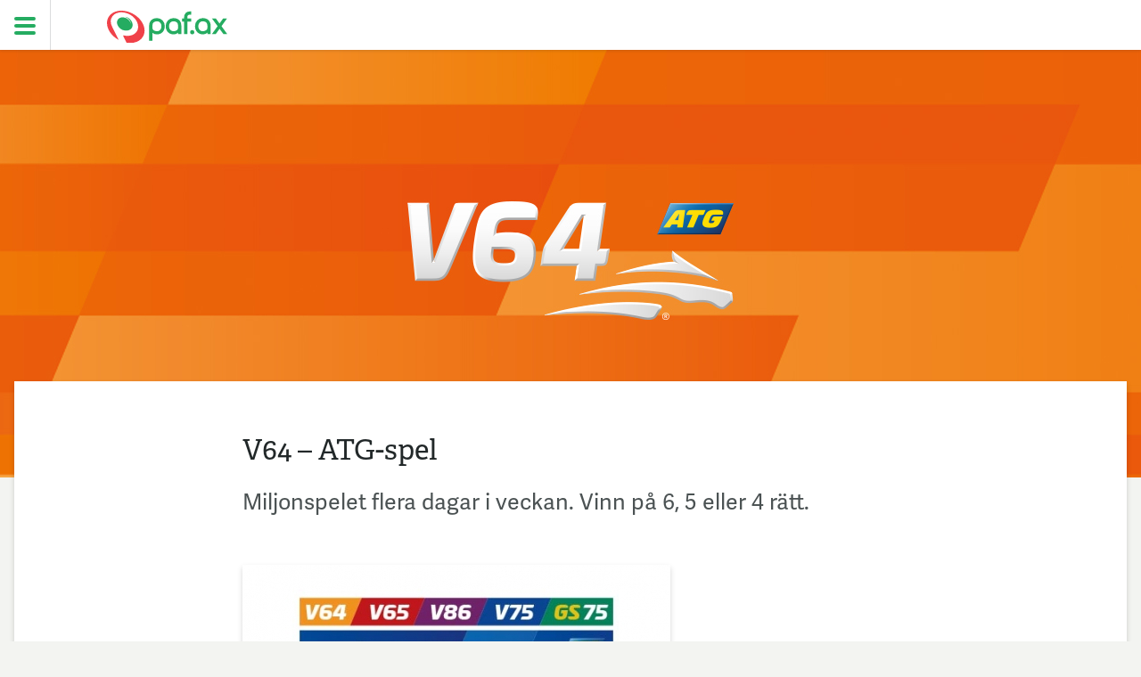

--- FILE ---
content_type: text/html; charset=UTF-8
request_url: https://www.paf.ax/atg/v64
body_size: 10688
content:
<!DOCTYPE html>
<html lang="sv" dir="ltr" prefix="og: https://ogp.me/ns#">
  <head>
    <meta charset="utf-8" />
<noscript><style>form.antibot * :not(.antibot-message) { display: none !important; }</style>
</noscript><link rel="canonical" href="https://www.paf.ax/atg/v64" />
<meta property="og:site_name" content="Paf" />
<meta property="og:url" content="https://www.paf.ax/atg/v64" />
<meta property="og:title" content="V64 – ATG-spel" />
<meta property="og:description" content="Miljonspelet flera dagar i veckan. Vinn på 6, 5 eller 4 rätt. Klicka på bilden för att se hela kupongen. Så här spelar du V64: Välj dag. Välj spel (V64). Välj hästar. Markera numren på hästarna i sex avdelningar (avdelning är ett lopp på V64). Se exempel här intill. Reserver. Du får välja två egna reserver i varje avdelning. (Om du inte väljer reserver själv, eller om fler än två hästar blir strukna, får du reserver automatiskt enligt ATG:s spelregler.) Markera numren på hästarna i reservrutan. Markera även vilken häst som skall gå in som första reserv. L för lägsta nummer eller H för högsta nummer. System. Om du vill så kan du spela ditt V64-system flera gånger. Välj då mellan 2, 5, 10, 20, 50 eller 100 gånger. Annars lämnar du fältet tomt. V6 om du vill satsa allt på 6 rätt. Markera V6 så får du utdelningen för 6 rätt gånger 2,5 men samtidigt avstår du från vinsten på 5 och 4 rätt. Räkna fram insatsen för din egen skull. Multiplicera antalet hästar i varje avdelning med varandra så får du fram antalet rader. Radpriset är 0.12 €. Om du inte räknar fram insatsen själv visas beloppet automatiskt när spelet registreras i kassan. I exemplet har vi valt tre hästar i V64-1, en häst i V64-2 och V64-3, fem hästar i V64-4, en häst i V64-5 och 12 hästar i V64-6. Detta ger oss: 3 × 1 × 1 × 5 × 1 × 12 = 180 rader á 0,12 € = 21,60 €. Sedan har vi valt att spela systemet två gånger, 2 × 21,60 € = 43,20 €. Harry Boy Du kan också välja att spela en Harry Boy. Istället för att välja hästarna själv låter du då Harry Boy ta ut dem åt dig – eller så har du några idéer och låter Harry Boy fylla på hästar i resterande lopp. Läs mer om det under Harry Boy.  Spela V6 Du kan välja att spela endast för 6 rätt (V6). Vinsten blir då 2,5 gånger utdelningen på 6 rätt. Observera att du inte får någon utdelning för 5 och 4 rätt vid V6 När du spelar V64 vinner du på 6, 5 och 4 rätt Prispoolen fördelas mellan de som har sex, fem och fyra rätt. 40 % av potten går till sexorna, 20 % till femmorna och 40% till fyrorna. Om ingen får 6 rätt eller att väldigt många träffar 5 eller 4 vinnare och utdelningen blir lägre än 7 kronor går pengarna till en jackpot enligt följande schema: V64 måndag → V64 tisdag V64 tisdag → V64 torsdag V64 torsdag → V64 fredag V64 fredag → V64 måndag V64 galopp söndag → V64 galopp söndag Eftersom vinnande kuponger delar på utbetalningen varierar vinsterna på V64. Vinner enbart betrodda hästar under en V64-omgång gör det att många har alla rätt och utdelning blir relativt låg. Om det däremot vinner några skrällar i loppen gör det att färre människor lyckas pricka sex rätt och utdelningen skjuter i höjden." />
<meta property="og:image" content="https://www.paf.ax/sites/default/files/media/image/V64-header_paf-ax_hq.jpg" />
<meta property="og:image:url" content="https://www.paf.ax/sites/default/files/media/image/V64-header_paf-ax_hq.jpg" />
<meta name="Generator" content="Drupal 9 (https://www.drupal.org)" />
<meta name="MobileOptimized" content="width" />
<meta name="HandheldFriendly" content="true" />
<meta name="viewport" content="width=device-width, initial-scale=1.0" />
<link rel="icon" href="/themes/custom/strax_classy/favicon.ico" type="image/vnd.microsoft.icon" />

    <title>V64 – ATG-spel | Paf</title>
    <link rel="stylesheet" media="all" href="/core/themes/stable/css/system/components/ajax-progress.module.css?t4y1oo" />
<link rel="stylesheet" media="all" href="/core/themes/stable/css/system/components/align.module.css?t4y1oo" />
<link rel="stylesheet" media="all" href="/core/themes/stable/css/system/components/autocomplete-loading.module.css?t4y1oo" />
<link rel="stylesheet" media="all" href="/core/themes/stable/css/system/components/fieldgroup.module.css?t4y1oo" />
<link rel="stylesheet" media="all" href="/core/themes/stable/css/system/components/container-inline.module.css?t4y1oo" />
<link rel="stylesheet" media="all" href="/core/themes/stable/css/system/components/clearfix.module.css?t4y1oo" />
<link rel="stylesheet" media="all" href="/core/themes/stable/css/system/components/details.module.css?t4y1oo" />
<link rel="stylesheet" media="all" href="/core/themes/stable/css/system/components/hidden.module.css?t4y1oo" />
<link rel="stylesheet" media="all" href="/core/themes/stable/css/system/components/item-list.module.css?t4y1oo" />
<link rel="stylesheet" media="all" href="/core/themes/stable/css/system/components/js.module.css?t4y1oo" />
<link rel="stylesheet" media="all" href="/core/themes/stable/css/system/components/nowrap.module.css?t4y1oo" />
<link rel="stylesheet" media="all" href="/core/themes/stable/css/system/components/position-container.module.css?t4y1oo" />
<link rel="stylesheet" media="all" href="/core/themes/stable/css/system/components/progress.module.css?t4y1oo" />
<link rel="stylesheet" media="all" href="/core/themes/stable/css/system/components/reset-appearance.module.css?t4y1oo" />
<link rel="stylesheet" media="all" href="/core/themes/stable/css/system/components/resize.module.css?t4y1oo" />
<link rel="stylesheet" media="all" href="/core/themes/stable/css/system/components/sticky-header.module.css?t4y1oo" />
<link rel="stylesheet" media="all" href="/core/themes/stable/css/system/components/system-status-counter.css?t4y1oo" />
<link rel="stylesheet" media="all" href="/core/themes/stable/css/system/components/system-status-report-counters.css?t4y1oo" />
<link rel="stylesheet" media="all" href="/core/themes/stable/css/system/components/system-status-report-general-info.css?t4y1oo" />
<link rel="stylesheet" media="all" href="/core/themes/stable/css/system/components/tabledrag.module.css?t4y1oo" />
<link rel="stylesheet" media="all" href="/core/themes/stable/css/system/components/tablesort.module.css?t4y1oo" />
<link rel="stylesheet" media="all" href="/core/themes/stable/css/system/components/tree-child.module.css?t4y1oo" />
<link rel="stylesheet" media="all" href="/sites/default/files/css/menu_icons_1761826071.css?t4y1oo" />
<link rel="stylesheet" media="all" href="/core/themes/stable/css/views/views.module.css?t4y1oo" />
<link rel="stylesheet" media="all" href="/libraries/photoswipe/dist/default-skin/default-skin.css?t4y1oo" />
<link rel="stylesheet" media="all" href="/libraries/photoswipe/dist/photoswipe.css?t4y1oo" />
<link rel="stylesheet" media="all" href="/core/themes/stable/css/filter/filter.caption.css?t4y1oo" />
<link rel="stylesheet" media="all" href="/core/themes/stable/css/media/filter.caption.css?t4y1oo" />
<link rel="stylesheet" media="all" href="/libraries/wai-aria-patterns-and-widgets/dist/accordion/css/accordion.min.css?t4y1oo" />
<link rel="stylesheet" media="all" href="/modules/contrib/ckeditor_accordion/css/ckeditor-accessible-accordion.css?t4y1oo" />
<link rel="stylesheet" media="all" href="/modules/contrib/geolocation/css/geolocation-map.css?t4y1oo" />
<link rel="stylesheet" media="all" href="/core/themes/stable/css/core/assets/vendor/normalize-css/normalize.css?t4y1oo" />
<link rel="stylesheet" media="all" href="/core/themes/stable/css/core/normalize-fixes.css?t4y1oo" />
<link rel="stylesheet" media="all" href="/core/themes/classy/css/components/action-links.css?t4y1oo" />
<link rel="stylesheet" media="all" href="/core/themes/classy/css/components/breadcrumb.css?t4y1oo" />
<link rel="stylesheet" media="all" href="/core/themes/classy/css/components/button.css?t4y1oo" />
<link rel="stylesheet" media="all" href="/core/themes/classy/css/components/collapse-processed.css?t4y1oo" />
<link rel="stylesheet" media="all" href="/core/themes/classy/css/components/container-inline.css?t4y1oo" />
<link rel="stylesheet" media="all" href="/core/themes/classy/css/components/details.css?t4y1oo" />
<link rel="stylesheet" media="all" href="/core/themes/classy/css/components/exposed-filters.css?t4y1oo" />
<link rel="stylesheet" media="all" href="/core/themes/classy/css/components/field.css?t4y1oo" />
<link rel="stylesheet" media="all" href="/core/themes/classy/css/components/form.css?t4y1oo" />
<link rel="stylesheet" media="all" href="/core/themes/classy/css/components/icons.css?t4y1oo" />
<link rel="stylesheet" media="all" href="/core/themes/classy/css/components/inline-form.css?t4y1oo" />
<link rel="stylesheet" media="all" href="/core/themes/classy/css/components/item-list.css?t4y1oo" />
<link rel="stylesheet" media="all" href="/core/themes/classy/css/components/link.css?t4y1oo" />
<link rel="stylesheet" media="all" href="/core/themes/classy/css/components/links.css?t4y1oo" />
<link rel="stylesheet" media="all" href="/core/themes/classy/css/components/menu.css?t4y1oo" />
<link rel="stylesheet" media="all" href="/core/themes/classy/css/components/more-link.css?t4y1oo" />
<link rel="stylesheet" media="all" href="/core/themes/classy/css/components/pager.css?t4y1oo" />
<link rel="stylesheet" media="all" href="/core/themes/classy/css/components/tabledrag.css?t4y1oo" />
<link rel="stylesheet" media="all" href="/core/themes/classy/css/components/tableselect.css?t4y1oo" />
<link rel="stylesheet" media="all" href="/core/themes/classy/css/components/tablesort.css?t4y1oo" />
<link rel="stylesheet" media="all" href="/core/themes/classy/css/components/tabs.css?t4y1oo" />
<link rel="stylesheet" media="all" href="/core/themes/classy/css/components/textarea.css?t4y1oo" />
<link rel="stylesheet" media="all" href="/core/themes/classy/css/components/ui-dialog.css?t4y1oo" />
<link rel="stylesheet" media="all" href="/core/themes/classy/css/components/messages.css?t4y1oo" />
<link rel="stylesheet" media="all" href="/core/themes/classy/css/components/file.css?t4y1oo" />
<link rel="stylesheet" media="all" href="/core/themes/classy/css/components/progress.css?t4y1oo" />
<link rel="stylesheet" media="all" href="/themes/custom/strax_classy/assets/css/strax_classy.style.css?t4y1oo" />
<link rel="stylesheet" media="all" href="/themes/contrib/gin/dist/css/components/ajax.css?t4y1oo" />

    <script src="https://use.fontawesome.com/releases/v5.15.2/js/all.js" defer crossorigin="anonymous" type="b7d2f902c6d0703800ccc89e-text/javascript"></script>

    <link href="/libraries/hamburgers/dist/hamburgers.css" rel="stylesheet">
  </head>
  <body class="page-node-68 page-node-type-game_page user-logged-out path-node page-node-type-game-page">
        <a href="#main-content" class="visually-hidden focusable skip-link">
      Hoppa till huvudinnehåll
    </a>
    
      <div class="dialog-off-canvas-main-canvas" data-off-canvas-main-canvas>
    <div class="layout-container">

  <div class="layout-admin">

              <div class="tabs-wrapper region-wrapper"></div>
    
              <div class="messages-wrapper region-wrapper">  <div class="region region-messages">
    <div data-drupal-messages-fallback class="hidden"></div>

  </div>
</div>
    
  </div>

  <div class="layout-header">

        
        
              <header class="header-wrapper region-wrapper" role="banner">  <div class="region region-header">
    <div id="block-menubutton" class="block block-block-content block-block-content898a5ed1-81a8-4da1-99d0-e70f080c9da2">
  
    
      <div class="block__content">
      
            <div class="clearfix text-formatted field field--name-body field--type-text-with-summary field--label-hidden field__item"><button class="hamburger hamburger--elastic" type="button">
  <span class="hamburger-box">
    <span class="hamburger-inner"></span>
  </span>
</button></div>
      
    </div>
  </div>
<div id="block-strax-classy-branding" class="block block-system block-system-branding-block">
  
    
        <a href="/" rel="home" class="site-logo">
      <img src="/themes/custom/strax_classy/logo.svg" alt="Hem" />
    </a>
      </div>

  </div>
</header>
    
        
  </div>

  <div class="layout-main-wrapper">

    <div class="layout-navigation">

                    <div class="navbar-mobile-wrapper region-wrapper" role="navigation">  <div class="region region-navbar-mobile">
    <nav role="navigation" aria-labelledby="block-main-menu-menu" id="block-main-menu" class="block block-menu navigation menu--main">
            
  <h2 class="visually-hidden" id="block-main-menu-menu">Huvudmeny</h2>
  

        
    <ul class="menu odd menu-level-1 menu-name--main">      
                          
      
                  <li class="menu-icon menu-icon-20 menu__item menu__item-title--hem">

        <span class="menu__link--wrapper">
                    
          <a href="/" class="menu-icon menu-icon-20 menu__link" data-drupal-link-system-path="&lt;front&gt;"><span class="menu__link--inner">Hem</span></a>
        </span>

        
      </li>                    
                          
      
                  <li class="menu-icon menu-icon-6 menu__item is-parent menu__item--expanded menu__item--active-trail menu__item-title--atg-spel">

        <span class="menu__link--wrapper is-parent__wrapper">
                    
          <a href="/atg" class="menu-icon menu-icon-6 menu__link" data-drupal-link-system-path="node/11"><span class="menu__link--inner">ATG-spel</span></a>
        </span>

                  
    <ul      class="menu is-child even menu-level-2">      
                          
      
                  <li class="menu-icon menu-icon-28 menu__item menu__item-title--v4">

        <span class="menu__link--wrapper">
                    
          <a href="/atg/v4" class="menu-icon menu-icon-28 menu__link" data-drupal-link-system-path="node/61"><span class="menu__link--inner">V4</span></a>
        </span>

        
      </li>      
                          
      
                  <li class="menu-icon menu-icon-29 menu__item menu__item-title--v5">

        <span class="menu__link--wrapper">
                    
          <a href="/atg/v5" class="menu-icon menu-icon-29 menu__link" data-drupal-link-system-path="node/67"><span class="menu__link--inner">V5</span></a>
        </span>

        
      </li>      
                          
      
                  <li class="menu-icon menu-icon-30 menu__item menu__item--active-trail menu__item-title--v64">

        <span class="menu__link--wrapper">
                    
          <a href="/atg/v64" class="menu-icon menu-icon-30 menu__link is-active" data-drupal-link-system-path="node/68"><span class="menu__link--inner">V64</span></a>
        </span>

        
      </li>      
                          
      
                  <li class="menu-icon menu-icon-32 menu__item menu__item-title--v65">

        <span class="menu__link--wrapper">
                    
          <a href="/atg/v65" class="menu-icon menu-icon-32 menu__link" data-drupal-link-system-path="node/70"><span class="menu__link--inner">V65</span></a>
        </span>

        
      </li>      
                          
      
                  <li class="menu-icon menu-icon-11 menu__item menu__item-title--v75">

        <span class="menu__link--wrapper">
                    
          <a href="/atg/v75" class="menu-icon menu-icon-11 menu__link" data-drupal-link-system-path="node/16"><span class="menu__link--inner">V75</span></a>
        </span>

        
      </li>      
                          
      
                  <li class="menu-icon menu-icon-34 menu__item menu__item-title--grand-slam-75">

        <span class="menu__link--wrapper">
                    
          <a href="/atg/gs75" class="menu-icon menu-icon-34 menu__link" data-drupal-link-system-path="node/72"><span class="menu__link--inner">Grand Slam 75</span></a>
        </span>

        
      </li>      
                          
      
                  <li class="menu-icon menu-icon-48 menu__item menu__item-title--v85">

        <span class="menu__link--wrapper">
                    
          <a href="/atg-spel/v85" class="menu-icon menu-icon-48 menu__link" data-drupal-link-system-path="node/108"><span class="menu__link--inner">V85</span></a>
        </span>

        
      </li>      
                          
      
                  <li class="menu-icon menu-icon-33 menu__item menu__item-title--v86">

        <span class="menu__link--wrapper">
                    
          <a href="/atg/v86" class="menu-icon menu-icon-33 menu__link" data-drupal-link-system-path="node/71"><span class="menu__link--inner">V86</span></a>
        </span>

        
      </li>      
                          
      
                  <li class="menu-icon menu-icon-35 menu__item menu__item-title--dagens-dubbel">

        <span class="menu__link--wrapper">
                    
          <a href="/atg/dagens-dubbel" class="menu-icon menu-icon-35 menu__link" data-drupal-link-system-path="node/73"><span class="menu__link--inner">Dagens Dubbel</span></a>
        </span>

        
      </li>      
                          
      
                  <li class="menu-icon menu-icon-36 menu__item menu__item-title--lunch-dubbel">

        <span class="menu__link--wrapper">
                    
          <a href="/atg/lunch-dubbel" class="menu-icon menu-icon-36 menu__link" data-drupal-link-system-path="node/74"><span class="menu__link--inner">Lunch Dubbel</span></a>
        </span>

        
      </li>      
                          
      
                  <li class="menu-icon menu-icon-31 menu__item menu__item-title--harry-boy">

        <span class="menu__link--wrapper">
                    
          <a href="/atg/harry-boy" class="menu-icon menu-icon-31 menu__link" data-drupal-link-system-path="node/69"><span class="menu__link--inner">Harry Boy</span></a>
        </span>

        
      </li>      
                          
      
                  <li class="menu-icon menu-icon-12 menu__item menu__item--no-link menu__item-title--enloppsspel">

        <span class="menu__link--wrapper">
                    
          <span class="menu-icon menu-icon-12 menu__link"><span class="menu__link--inner">Enloppsspel</span></span>
        </span>

        
      </li>      
                          
      
                  <li class="menu-icon menu-icon-13 menu__item menu__item-title--vinnare">

        <span class="menu__link--wrapper">
                    
          <a href="/atg/vinnare" class="menu-icon menu-icon-13 menu__link" data-drupal-link-system-path="node/75"><span class="menu__link--inner">Vinnare</span></a>
        </span>

        
      </li>      
                          
      
                  <li class="menu-icon menu-icon-14 menu__item menu__item-title--plats">

        <span class="menu__link--wrapper">
                    
          <a href="/atg/plats" class="menu-icon menu-icon-14 menu__link" data-drupal-link-system-path="node/76"><span class="menu__link--inner">Plats</span></a>
        </span>

        
      </li>      
                          
      
                  <li class="menu-icon menu-icon-37 menu__item menu__item-title--komb">

        <span class="menu__link--wrapper">
                    
          <a href="/atg/komb" class="menu-icon menu-icon-37 menu__link" data-drupal-link-system-path="node/77"><span class="menu__link--inner">Komb</span></a>
        </span>

        
      </li>      
                          
      
                  <li class="menu-icon menu-icon-39 menu__item menu__item-title--trio">

        <span class="menu__link--wrapper">
                    
          <a href="/atg/trio" class="menu-icon menu-icon-39 menu__link" data-drupal-link-system-path="node/79"><span class="menu__link--inner">Trio</span></a>
        </span>

        
      </li>      
                          
      
                  <li class="menu-icon menu-icon-38 menu__item menu__item-title--tvilling">

        <span class="menu__link--wrapper">
                    
          <a href="/atg/tvilling" class="menu-icon menu-icon-38 menu__link" data-drupal-link-system-path="node/78"><span class="menu__link--inner">Tvilling</span></a>
        </span>

        
      </li></ul>
  
        
      </li>      
                          
      
                  <li class="menu-icon menu-icon-24 menu__item menu__item-title--skraplotter">

        <span class="menu__link--wrapper">
                    
          <a href="/skraplotter" class="menu-icon menu-icon-24 menu__link" data-drupal-link-system-path="node/46"><span class="menu__link--inner">Skraplotter</span></a>
        </span>

        
      </li>      
                          
      
                  <li class="menu-icon menu-icon-26 menu__item menu__item-title--bingo">

        <span class="menu__link--wrapper">
                    
          <a href="/bingo" class="menu-icon menu-icon-26 menu__link" data-drupal-link-system-path="node/48"><span class="menu__link--inner">Bingo</span></a>
        </span>

        
      </li>      
                          
      
                  <li class="menu-icon menu-icon-27 menu__item menu__item-title--spelautomater">

        <span class="menu__link--wrapper">
                    
          <a href="/spelautomater" class="menu-icon menu-icon-27 menu__link" data-drupal-link-system-path="node/49"><span class="menu__link--inner">Spelautomater</span></a>
        </span>

        
      </li>      
                          
      
                  <li class="menu-icon menu-icon-25 menu__item menu__item-title--spelansvar">

        <span class="menu__link--wrapper">
                    
          <a href="/spelansvar" class="menu-icon menu-icon-25 menu__link" data-drupal-link-system-path="node/47"><span class="menu__link--inner">Spelansvar</span></a>
        </span>

        
      </li>      
                          
      
                  <li class="menu-icon menu-icon-45 menu__item menu__item-title--vinstutbetalning">

        <span class="menu__link--wrapper">
                    
          <a href="/vinstutbetalning" class="menu-icon menu-icon-45 menu__link" data-drupal-link-system-path="node/99"><span class="menu__link--inner">Vinstutbetalning</span></a>
        </span>

        
      </li></ul>
  


  </nav>
<nav role="navigation" aria-labelledby="block-external-menu" id="block-external" class="block block-menu navigation menu--external">
            
  <h2 class="visually-hidden" id="block-external-menu">Externa länkar</h2>
  

        
    <ul class="menu odd menu-level-1 menu-name--external">                    
                          
      
                  <li class="menu-icon menu-icon-19 menu__item is-parent menu__item--expanded menu__item--no-link menu__item-title--externa-länkar">

        <span class="menu__link--wrapper is-parent__wrapper">
                    
          <span class="menu-icon menu-icon-19 menu__link"><span class="menu__link--inner">Externa länkar</span></span>
        </span>

                  
    <ul      class="menu is-child even menu-level-2">      
            
      
                  <li class="menu-icon menu-icon-15 menu__item menu__item-title--pafcom">

        <span class="menu__link--wrapper">
                    
          <a href="https://www.paf.com/" class="menu-icon menu-icon-15 menu__link"><span class="menu__link--inner">Paf.com</span></a>
        </span>

        
      </li>      
            
      
                  <li class="menu-icon menu-icon-16 menu__item menu__item-title--paf-låttå">

        <span class="menu__link--wrapper">
                    
          <a href="https://xn--pafltt-luac.ax/" class="menu-icon menu-icon-16 menu__link"><span class="menu__link--inner">Paf Låttå</span></a>
        </span>

        
      </li>      
            
      
                  <li class="menu-icon menu-icon-17 menu__item menu__item-title--kundtjänst">

        <span class="menu__link--wrapper">
                    
          <a href="https://support.paf.com/hc/sv-fi" class="menu-icon menu-icon-17 menu__link"><span class="menu__link--inner">Kundtjänst</span></a>
        </span>

        
      </li>      
            
      
                  <li class="menu-icon menu-icon-18 menu__item menu__item-title--om-paf">

        <span class="menu__link--wrapper">
                    
          <a href="https://aboutpaf.com/sv/" class="menu-icon menu-icon-18 menu__link"><span class="menu__link--inner">Om Paf</span></a>
        </span>

        
      </li></ul>
  
        
      </li></ul>
  


  </nav>
<div id="block-some" class="block block-block-content block-block-content9f8bfc56-81cc-4af5-90dc-dccc8bc48475">
  
    
      <div class="block__content">
      
            <div class="clearfix text-formatted field field--name-body field--type-text-with-summary field--label-hidden field__item"><a href="https://www.facebook.com/PafAland" target="_blank"><img src="/sites/default/files/fb.svg" class="fb" /></a>
<a href="https://www.instagram.com/paf_aland" target="_blank"><img src="/sites/default/files/insta.svg" class="insta" /></a></div>
      
    </div>
  </div>

  </div>
</div>
      
    </div>

    <div class="layout-content">

            
            
                    <div class="highlighted-wrapper region-wrapper">  <div class="region region-highlighted">
    <div class="views-element-container block block-views block-views-blockpage-image-block" id="block-views-block-page-image-block">
  
    
      <div class="block__content">
      <div><div class="view view-page-image view-id-page_image view-display-id-block js-view-dom-id-0d02986e0d075ce3409a1e365326c6d740abea86ce67809f57171907914ce7c2">
  
    
      
      <div class="view-content">
          <div><div class="game-page-image">  <img src="/sites/default/files/media/image/V64-header_paf-ax_hq.jpg" width="1544" height="480" alt="V64" loading="lazy" />

</div></div>

    </div>
  
          </div>
</div>

    </div>
  </div>

  </div>
</div>
      
            
            
                    <main class="content-wrapper region-wrapper" role="main" id="main">
          <a id="main-content" tabindex="-1"></a>          <div class="layout-main-content">  <div class="region region-content">
    <div class="node node--type-game-page node--view-mode-full ds-1col clearfix">

  

  <div>
    
            <div class="field field--name-node-title field--type-ds field--label-hidden field__item"><h1>
  V64 – ATG-spel
</h1>
</div>
      
            <div class="clearfix text-formatted field field--name-field-game-page-body field--type-text-with-summary field--label-hidden field__item"><p class="preamble">Miljonspelet flera dagar i veckan. Vinn på 6, 5 eller 4 rätt.</p>
<article class="media media--type-image media--view-mode-with-shadow-lightbox"><div class="field field--name-field-media-image field--type-image field--label-hidden field__item"><a href="https://www.paf.ax/sites/default/files/media/image/v64-atg-ticket_paf-ax.jpg" class="photoswipe" data-size="547x1270"><img src="/sites/default/files/styles/ckeditor/public/media/image/v64-atg-ticket_paf-ax.jpg?h=98f1742b&amp;itok=_Ychx6bi" width="480" height="480" alt="V64-kupong" loading="lazy" class="image-style-ckeditor" /></a>
</div>
      
  </article><p class="caption">Klicka på bilden för att se hela kupongen.</p>
<h2>Så här spelar du V64:</h2>
<ol class="alpha"><li><strong>Välj dag.</strong></li>
<li><strong>Välj spel (V64).</strong></li>
<li><strong>Välj hästar. </strong>Markera numren på hästarna i sex avdelningar (avdelning är ett lopp på V64). Se exempel här intill.</li>
<li><strong>Reserver.</strong> Du får välja två egna reserver i varje avdelning. (Om du inte väljer reserver själv, eller om fler än två hästar blir strukna, får du reserver automatiskt enligt ATG:s spelregler.) Markera numren på hästarna i reservrutan. Markera även vilken häst som skall gå in som första reserv. L för lägsta nummer eller H för högsta nummer.</li>
<li><strong>System.</strong> Om du vill så kan du spela ditt V64-system flera gånger. Välj då mellan 2, 5, 10, 20, 50 eller 100 gånger. Annars lämnar du fältet tomt.</li>
<li><strong>V6 om du vill satsa allt på 6 rätt. </strong>Markera V6 så får du utdelningen för</li>
<li><strong>6 rätt gånger 2,5 </strong>men samtidigt avstår du från vinsten på 5 och 4 rätt.</li>
<li><strong>Räkna fram insatsen </strong>för din egen skull. Multiplicera antalet hästar i varje avdelning med varandra så får du fram antalet rader. Radpriset är 0.12 €. Om du inte räknar fram insatsen själv visas beloppet automatiskt när spelet registreras i kassan. I exemplet har vi valt tre hästar i V64-1, en häst i V64-2 och V64-3, fem hästar i V64-4, en häst i V64-5 och 12 hästar i V64-6. Detta ger oss: 3 × 1 × 1 × 5 × 1 × 12 = 180 rader á 0,12 € = 21,60 €. Sedan har vi valt att spela systemet två gånger, 2 × 21,60 € = 43,20 €.</li>
</ol><h2>Harry Boy</h2>
<p>Du kan också välja att spela en Harry Boy. Istället för att välja hästarna själv låter du då Harry Boy ta ut dem åt dig – eller så har du några idéer och låter Harry Boy fylla på hästar i resterande lopp. Läs mer om det under <a data-entity-substitution="canonical" data-entity-type="node" data-entity-uuid="17d34b64-a31c-4c72-b7f8-11a557a9d481" href="/atg/harry-boy" title="Harry Boy – ATG-spel">Harry Boy</a>. </p>
<h2>Spela V6</h2>
<p>Du kan välja att spela endast för 6 rätt (V6). Vinsten blir då 2,5 gånger utdelningen på 6 rätt. Observera att du inte får någon utdelning för 5 och 4 rätt vid V6</p>
<h2>När du spelar V64 vinner du på 6, 5 och 4 rätt</h2>
<p>Prispoolen fördelas mellan de som har sex, fem och fyra rätt. 40 % av potten går till sexorna, 20 % till femmorna och 40% till fyrorna. Om ingen får 6 rätt eller att väldigt många träffar 5 eller 4 vinnare och utdelningen blir lägre än 7 kronor går pengarna till en jackpot enligt följande schema:</p>
<ul><li>V64 måndag → V64 tisdag</li>
<li>V64 tisdag → V64 torsdag</li>
<li>V64 torsdag → V64 fredag</li>
<li>V64 fredag → V64 måndag</li>
<li>V64 galopp söndag → V64 galopp söndag</li>
</ul><p>Eftersom vinnande kuponger delar på utbetalningen varierar vinsterna på V64. Vinner enbart betrodda hästar under en V64-omgång gör det att många har alla rätt och utdelning blir relativt låg. Om det däremot vinner några skrällar i loppen gör det att färre människor lyckas pricka sex rätt och utdelningen skjuter i höjden.</p>
</div>
      
  </div>

</div>

<div class="views-element-container block block-views block-views-blockmap-game-page-map" id="block-views-block-map-game-page-map">
  
    
      <div class="block__content">
      <div><div class="view view-map-game-page view-id-map_game_page view-display-id-map js-view-dom-id-ac34cc4d976047d24d82d4781a30ef2cae903d8d51e4486159bd5e8678b63352">
  
    
      <div class="view-header">
      <div class="view view-map-game-page view-id-map_game_page view-display-id-description js-view-dom-id-c1a636e92b46f34a084b0a0405798fd0e55a8e56c33eeb824fcca042551f6702">
  
    
      
      <div class="view-content">
          <div><h2 class="block-title">Köpställen ATG</h2><div class="map-body"><p>Här kan du spela på hästar på Åland:</p>
</div></div>

    </div>
  
          </div>

    </div>
      
      <div class="view-content">
      <div  class="geolocation-map-wrapper" id="ac34cc4d976047d24d82d4781a30ef2cae903d8d51e4486159bd5e8678b63352" data-map-type="google_maps">
    <div class="geolocation-map-controls">
          </div>

    <div class="geolocation-map-container js-show"></div>

            <div  data-views-row-index="0" class="geolocation-location js-hide" id="696e329789494" data-lat="60.218742321349" data-lng="19.711400712303" data-set-marker="true" typeof="Place">
  <span property="geo" typeof="GeoCoordinates">
    <meta property="latitude" content="60.218742321349" />
    <meta property="longitude" content="19.711400712303" />
  </span>

      <h2 class="location-title" property="name">Hugos</h2>
  
      <div class="location-content"><div><strong class="coord-title">Hugos</strong></div><div><div class="coord-body"><p class="caption">Hammarland</p>
</div></div></div>
  </div><div  data-views-row-index="1" class="geolocation-location js-hide" id="696e329789fc8" data-lat="60.230261685365" data-lng="19.989614601047" data-set-marker="true" typeof="Place">
  <span property="geo" typeof="GeoCoordinates">
    <meta property="latitude" content="60.230261685365" />
    <meta property="longitude" content="19.989614601047" />
  </span>

      <h2 class="location-title" property="name">Mattssons</h2>
  
      <div class="location-content"><div><strong class="coord-title">Mattssons</strong></div><div><div class="coord-body"><p class="caption">Finström</p>
</div></div></div>
  </div><div  data-views-row-index="2" class="geolocation-location js-hide" id="696e32978a049" data-lat="60.131158727888" data-lng="19.933650179871" data-set-marker="true" typeof="Place">
  <span property="geo" typeof="GeoCoordinates">
    <meta property="latitude" content="60.131158727888" />
    <meta property="longitude" content="19.933650179871" />
  </span>

      <h2 class="location-title" property="name">Ombudet Spel &amp; Café</h2>
  
      <div class="location-content"><div><strong class="coord-title">Ombudet Spel &amp; Café</strong></div><div><div class="coord-body"><p class="caption">Jomala (Maxinge)</p>
</div></div></div>
  </div><div  data-views-row-index="3" class="geolocation-location js-hide" id="696e32978a0ac" data-lat="60.102714024959" data-lng="19.94416432686" data-set-marker="true" typeof="Place">
  <span property="geo" typeof="GeoCoordinates">
    <meta property="latitude" content="60.102714024959" />
    <meta property="longitude" content="19.94416432686" />
  </span>

      <h2 class="location-title" property="name">ST1 Servicegatan Mariehamn</h2>
  
      <div class="location-content"><div><strong class="coord-title">ST1 Servicegatan Mariehamn</strong></div><div><div class="coord-body"><p class="caption">Mariehamn</p>
</div></div></div>
  </div><div  data-views-row-index="4" class="geolocation-location js-hide" id="696e32978a10f" data-lat="60.100073143836" data-lng="19.941582160574" data-set-marker="true" typeof="Place">
  <span property="geo" typeof="GeoCoordinates">
    <meta property="latitude" content="60.100073143836" />
    <meta property="longitude" content="19.941582160574" />
  </span>

      <h2 class="location-title" property="name">Bagel Bee / Turhörnan</h2>
  
      <div class="location-content"><div><strong class="coord-title">Bagel Bee / Turhörnan</strong></div><div><div class="coord-body"><p class="caption">Mariehamn</p>
</div></div></div>
  </div><div  data-views-row-index="5" class="geolocation-location js-hide" id="696e32978a182" data-lat="60.130933335832" data-lng="19.948314980719" data-set-marker="true" typeof="Place">
  <span property="geo" typeof="GeoCoordinates">
    <meta property="latitude" content="60.130933335832" />
    <meta property="longitude" content="19.948314980719" />
  </span>

      <h2 class="location-title" property="name">Ålandstravet</h2>
  
      <div class="location-content"><div><strong class="coord-title">Ålandstravet</strong></div><div><div class="coord-body"><p class="caption">Endast när det är trav på Åland</p>
</div></div></div>
  </div>
    </div>

    </div>
  
            <div class="view-footer">
      <div class="view view-map-game-page view-id-map_game_page view-display-id-positions js-view-dom-id-375a43f1fc5f0053343ff6ef19f32ac9b4ab5deb5dbc9069d673b54d99ee4c9a">
  
    
      
      <div class="view-content">
      <div class="position-list">
  
  <ul class="item">

          <li><div class="map-position-body"><span>Hugos</span> - <p class="caption">Hammarland</p>
</div></li>
          <li><div class="map-position-body"><span>Mattssons</span> - <p class="caption">Finström</p>
</div></li>
          <li><div class="map-position-body"><span>Ombudet Spel &amp; Café</span> - <p class="caption">Jomala (Maxinge)</p>
</div></li>
          <li><div class="map-position-body"><span>ST1 Servicegatan Mariehamn</span> - <p class="caption">Mariehamn</p>
</div></li>
          <li><div class="map-position-body"><span>Bagel Bee / Turhörnan</span> - <p class="caption">Mariehamn</p>
</div></li>
          <li><div class="map-position-body"><span>Ålandstravet</span> - <p class="caption">Endast när det är trav på Åland</p>
</div></li>
    
  </ul>

</div>

    </div>
  
          </div>

    </div>
    </div>
</div>

    </div>
  </div>
<div class="views-element-container block block-views block-views-blockgame-rules-game-page-block-1" id="block-views-block-game-rules-game-page-block-1">
  
    
      <div class="block__content">
      <div><div class="view view-game-rules-game-page view-id-game_rules_game_page view-display-id-block_1 js-view-dom-id-03b91809698865c84dbe9f253d550cf389fb4561f66eeec6b9f63943eedc57ad">
  
    
      
      <div class="view-content">
          <div><h2 class="block-title">Bankoder, spelregler och tävlingskalender</h2><div class="rules-body"><p>Här hittar du PDF-filer för bankoder, tävlingskalender och spelregler:</p>
</div><div class="rules-docs"><article class="media media--type-document media--view-mode-full">
  
      
            <div class="field field--name-field-media-document field--type-file field--label-hidden field__item">
<span class="file file--mime-application-pdf file--application-pdf"> <a href="/sites/default/files/media/document/Bankoder_A4%20%281%29.pdf" type="application/pdf" title="Bankoder_A4 (1).pdf">Bankoder</a></span>
</div>
      
  </article>
<article class="media media--type-document media--view-mode-full">
  
      
            <div class="field field--name-field-media-document field--type-file field--label-hidden field__item">
<span class="file file--mime-application-pdf file--application-pdf"> <a href="/sites/default/files/media/document/grand-slam-75-regler-200224%20%285%29.pdf" type="application/pdf" title="grand-slam-75-regler-200224 (5).pdf">Regler Grand Slam 75</a></span>
</div>
      
  </article>
<article class="media media--type-document media--view-mode-full">
  
      
            <div class="field field--name-field-media-document field--type-file field--label-hidden field__item">
<span class="file file--mime-application-pdf file--application-pdf"> <a href="/sites/default/files/media/document/atg-spelregler-ha%CC%88st%202023.pdf" type="application/pdf" title="atg-spelregler-häst 2023.pdf">Spelregler ATG</a></span>
</div>
      
  </article>
<article class="media media--type-document media--view-mode-full">
  
      
            <div class="field field--name-field-media-document field--type-file field--label-hidden field__item">
<span class="file file--mime-application-pdf file--application-pdf"> <a href="/sites/default/files/media/document/Allma%CC%88nna%20Avtalsvillkor_Livesports_05.11.2024.pdf" type="application/pdf" title="Allmänna Avtalsvillkor_Livesports_05.11.2024.pdf">Allmänna Avtalsvillkor </a></span>
</div>
      
  </article>
<article class="media media--type-document media--view-mode-full">
  
      
            <div class="field field--name-field-media-document field--type-file field--label-hidden field__item">
<span class="file file--mime-application-pdf file--application-pdf"> <a href="/sites/default/files/media/document/A%CC%8Ala%CC%88ndska%20avvikelser%20till%20ATG_s%20spelregler%20v3_05.11.2024.pdf" type="application/pdf" title="Åländska avvikelser till ATG_s spelregler v3_05.11.2024.pdf">Åländska Avvikelser v3</a></span>
</div>
      
  </article>
<article class="media media--type-document media--view-mode-full">
  
      
            <div class="field field--name-field-media-document field--type-file field--label-hidden field__item">
<span class="file file--mime-application-pdf file--application-pdf"> <a href="/sites/default/files/media/document/Sekretesspolicy_LiveSports_05.11.2024.pdf" type="application/pdf" title="Sekretesspolicy_LiveSports_05.11.2024.pdf">Sekretesspolicy</a></span>
</div>
      
  </article>
</div></div>

    </div>
  
          </div>
</div>

    </div>
  </div>

  </div>
</div>
        </main>
      
            
            
      <div class="layout-footer">

                          <footer class="footer-wrapper region-wrapper" role="contentinfo">  <div class="region region-footer">
    <div id="block-playresponsibly" class="block block-block-content block-block-content6f911eba-18ce-4150-8053-636ccc4046f2">
  
    
      <div class="block__content">
      
            <div class="clearfix text-formatted field field--name-body field--type-text-with-summary field--label-hidden field__item"><img src="/sites/default/files/playresponsibly.svg" class="play-responsibly-icon" /></div>
      
    </div>
  </div>
<nav role="navigation" aria-labelledby="block-main-menu-footer-menu" id="block-main-menu-footer" class="block block-menu navigation menu--main">
            
  <h2 class="visually-hidden" id="block-main-menu-footer-menu">Huvudmeny</h2>
  

        
              <ul class="menu">
                    <li class="menu-icon menu-icon-20 menu-item">
        <a href="/" data-drupal-link-system-path="&lt;front&gt;">Hem</a>
              </li>
                <li class="menu-icon menu-icon-6 menu-item menu-item--collapsed menu-item--active-trail">
        <a href="/atg" data-drupal-link-system-path="node/11">ATG-spel</a>
              </li>
                <li class="menu-icon menu-icon-24 menu-item">
        <a href="/skraplotter" data-drupal-link-system-path="node/46">Skraplotter</a>
              </li>
                <li class="menu-icon menu-icon-26 menu-item">
        <a href="/bingo" data-drupal-link-system-path="node/48">Bingo</a>
              </li>
                <li class="menu-icon menu-icon-27 menu-item">
        <a href="/spelautomater" data-drupal-link-system-path="node/49">Spelautomater</a>
              </li>
                <li class="menu-icon menu-icon-25 menu-item">
        <a href="/spelansvar" data-drupal-link-system-path="node/47">Spelansvar</a>
              </li>
                <li class="menu-icon menu-icon-45 menu-item">
        <a href="/vinstutbetalning" data-drupal-link-system-path="node/99">Vinstutbetalning</a>
              </li>
        </ul>
  


  </nav>
<nav role="navigation" aria-labelledby="block-external-footer-menu" id="block-external-footer" class="block block-menu navigation menu--external">
            
  <h2 class="visually-hidden" id="block-external-footer-menu">Externa länkar</h2>
  

        
    <ul class="menu odd menu-level-1 menu-name--external">                    
                          
      
                  <li class="menu-icon menu-icon-19 menu__item is-parent menu__item--expanded menu__item--no-link menu__item-title--externa-länkar">

        <span class="menu__link--wrapper is-parent__wrapper">
                    
          <span class="menu-icon menu-icon-19 menu__link"><span class="menu__link--inner">Externa länkar</span></span>
        </span>

                  
    <ul      class="menu is-child even menu-level-2">      
            
      
                  <li class="menu-icon menu-icon-15 menu__item menu__item-title--pafcom">

        <span class="menu__link--wrapper">
                    
          <a href="https://www.paf.com/" class="menu-icon menu-icon-15 menu__link"><span class="menu__link--inner">Paf.com</span></a>
        </span>

        
      </li>      
            
      
                  <li class="menu-icon menu-icon-16 menu__item menu__item-title--paf-låttå">

        <span class="menu__link--wrapper">
                    
          <a href="https://xn--pafltt-luac.ax/" class="menu-icon menu-icon-16 menu__link"><span class="menu__link--inner">Paf Låttå</span></a>
        </span>

        
      </li>      
            
      
                  <li class="menu-icon menu-icon-17 menu__item menu__item-title--kundtjänst">

        <span class="menu__link--wrapper">
                    
          <a href="https://support.paf.com/hc/sv-fi" class="menu-icon menu-icon-17 menu__link"><span class="menu__link--inner">Kundtjänst</span></a>
        </span>

        
      </li>      
            
      
                  <li class="menu-icon menu-icon-18 menu__item menu__item-title--om-paf">

        <span class="menu__link--wrapper">
                    
          <a href="https://aboutpaf.com/sv/" class="menu-icon menu-icon-18 menu__link"><span class="menu__link--inner">Om Paf</span></a>
        </span>

        
      </li></ul>
  
        
      </li></ul>
  


  </nav>
<div id="block-footer-info" class="block block-block-content block-block-content26215da2-fdfc-4856-9e84-d5d73e79ef28">
  
    
      <div class="block__content">
      
            <div class="clearfix text-formatted field field--name-body field--type-text-with-summary field--label-hidden field__item"><p><strong>Spel under tillsyn av Ålands landskapsregering</strong></p>
<p>Ålands Penningautomatförening</p>
</div>
      
    </div>
  </div>

  </div>
</footer>
        
                
      </div>

    </div>

  </div>

</div>

  </div>

    
    
  <script type="application/json" data-drupal-selector="drupal-settings-json">{"path":{"baseUrl":"\/","scriptPath":null,"pathPrefix":"","currentPath":"node\/68","currentPathIsAdmin":false,"isFront":false,"currentLanguage":"sv"},"pluralDelimiter":"\u0003","suppressDeprecationErrors":true,"ajaxPageState":{"libraries":"ckeditor_accordion\/accordion_accessible_style,classy\/base,classy\/file,classy\/messages,core\/normalize,fontawesome\/fontawesome.svg,geolocation\/map_center.fitlocations,geolocation_google_maps\/commonmap.google,geolocation_google_maps\/google,geolocation_google_maps\/mapfeature.marker_infowindow,media\/filter.caption,photoswipe\/photoswipe,photoswipe\/photoswipe.init,strax_classy\/global-styling,system\/base,views\/views.module","theme":"strax_classy","theme_token":null},"ajaxTrustedUrl":[],"ckeditorAccordion":{"accordionStyle":{"collapseAll":1,"keepRowsOpen":0}},"geolocation":{"maps":{"ac34cc4d976047d24d82d4781a30ef2cae903d8d51e4486159bd5e8678b63352":{"map_center":{"fit_bounds":{"map_center_id":"fit_bounds","option_id":"fit_bounds","settings":{"min_zoom":null,"reset_zoom":false},"weight":1}},"settings":{"google_map_settings":{"map_features":{"marker_infowindow":{"enabled":true,"weight":0,"settings":{"info_auto_display":false,"disable_auto_pan":false,"info_window_solitary":true,"max_width":null}},"control_locate":{"enabled":false,"weight":0,"settings":{"position":"TOP_LEFT"}},"control_zoom":{"enabled":false,"weight":0,"settings":{"position":"RIGHT_CENTER","behavior":"default","style":"LARGE"}},"control_maptype":{"enabled":false,"weight":0,"settings":{"position":"RIGHT_BOTTOM","behavior":"default","style":"DEFAULT"}},"marker_icon":{"weight":0,"settings":{"marker_icon_path":"","anchor":{"x":0,"y":0},"origin":{"x":0,"y":0},"label_origin":{"x":0,"y":0},"size":{"width":null,"height":null},"scaled_size":{"width":null,"height":null}},"enabled":false},"control_rotate":{"weight":0,"settings":{"position":"RIGHT_CENTER","behavior":"default"},"enabled":false},"control_streetview":{"weight":0,"settings":{"position":"RIGHT_CENTER","behavior":"default"},"enabled":false},"map_restriction":{"weight":0,"settings":{"north":"","south":"","east":"","west":"","strict":true},"enabled":false},"map_type_style":{"weight":0,"settings":{"style":"[]"},"enabled":false},"marker_clusterer":{"weight":0,"settings":{"image_path":"","styles":"","max_zoom":15,"minimum_cluster_size":2,"zoom_on_click":true,"average_center":false,"grid_size":60},"enabled":false},"marker_infobubble":{"weight":0,"settings":{"close_other":1,"close_button":0,"close_button_src":"","shadow_style":0,"padding":10,"border_radius":8,"border_width":2,"border_color":"#039be5","background_color":"#fff","min_width":null,"max_width":550,"min_height":null,"max_height":null,"arrow_style":2,"arrow_position":30,"arrow_size":10},"enabled":false},"marker_label":{"weight":0,"settings":{"color":"","font_family":"","font_size":"","font_weight":""},"enabled":false},"marker_opacity":{"weight":0,"settings":{"opacity":1},"enabled":false},"geolocation_marker_scroll_to_id":{"weight":0,"settings":{"scroll_target_id":""},"enabled":false},"marker_zoom_to_animate":{"weight":0,"settings":{"marker_zoom_anchor_id":""},"enabled":false},"spiderfying":{"weight":0,"settings":{"spiderfiable_marker_path":"\/modules\/contrib\/geolocation\/modules\/geolocation_google_maps\/images\/marker-plus.svg","markersWontMove":true,"markersWontHide":false,"keepSpiderfied":true,"ignoreMapClick":false,"nearbyDistance":20,"circleSpiralSwitchover":9,"circleFootSeparation":23,"spiralFootSeparation":26,"spiralLengthStart":11,"spiralLengthFactor":4,"legWeight":1.5},"enabled":false},"google_maps_layer_traffic":{"weight":0,"enabled":false},"control_recenter":{"weight":0,"settings":{"position":"TOP_LEFT"},"enabled":false},"context_popup":{"weight":0,"settings":{"content":{"value":"","format":"basic_html"}},"enabled":false},"google_maps_layer_bicycling":{"weight":0,"enabled":false},"client_location_indicator":{"weight":0,"enabled":false},"drawing":{"weight":0,"settings":{"polyline":false,"strokeColor":"#FF0000","strokeOpacity":"0.8","strokeWeight":"2","geodesic":false,"polygon":false,"fillColor":"#FF0000","fillOpacity":"0.35"},"enabled":false},"control_loading_indicator":{"weight":0,"settings":{"position":"TOP_LEFT","loading_label":"Loading"},"enabled":false},"geolocation_google_maps_control_directions":{"weight":0,"settings":{"position":"RIGHT_CENTER","behavior":"default","origin_source":"exposed","origin_static_value":"","destination_source":"exposed","destination_static_value":"","travel_mode":"exposed","directions_container":"below","directions_container_custom_id":""},"enabled":false},"map_disable_tilt":{"weight":0,"enabled":false},"map_disable_poi":{"weight":0,"enabled":false},"map_disable_user_interaction":{"weight":0,"enabled":false},"geolocation_shapes":{"weight":0,"settings":{"remove_markers":false,"polyline":true,"polyline_title":"","strokeColor":"#FF0000","strokeOpacity":0.80000000000000004,"strokeWidth":"2","polygon":false,"polygon_title":"","fillColor":"#FF0000","fillOpacity":0.34999999999999998},"enabled":false},"control_fullscreen":{"weight":0,"settings":{"position":"RIGHT_CENTER","behavior":"default"},"enabled":false},"control_geocoder":{"weight":0,"settings":{"position":"TOP_LEFT","geocoder":"google_geocoding_api","settings":{"label":"Adress","description":"Enter an address to be localized.","autocomplete_min_length":1,"component_restrictions":{"route":"","country":"","administrative_area":"","locality":"","postal_code":""},"boundary_restriction":{"south":"","west":"","north":"","east":""},"region":""}},"enabled":false},"google_maps_layer_transit":{"weight":0,"enabled":false}},"type":"ROADMAP","zoom":14,"height":"468px","width":"100%","minZoom":0,"maxZoom":18,"gestureHandling":"auto"}},"marker_infowindow":{"enable":true,"infoAutoDisplay":false,"disableAutoPan":false,"infoWindowSolitary":true,"maxWidth":null}}}},"photoswipe":{"options":{"showAnimationDuration":333,"hideAnimationDuration":333,"showHideOpacity":false,"bgOpacity":1,"spacing":0.12,"allowPanToNext":true,"maxSpreadZoom":2,"loop":true,"pinchToClose":true,"closeOnScroll":true,"closeOnVerticalDrag":true,"mouseUsed":false,"escKey":true,"arrowKeys":true,"history":true,"errorMsg":"\u003Cdiv class=\u0022pswp__error-msg\u0022\u003E\u003Ca href=\u0022%url%\u0022 target=\u0022_blank\u0022\u003EThe image\u003C\/a\u003E could not be loaded.\u003C\/div\u003E","preload":[1,1],"mainClass":null,"focus":true,"modal":true},"container":"\u003Cdiv class=\u0022pswp\u0022 tabindex=\u0022-1\u0022 role=\u0022dialog\u0022 aria-hidden=\u0022true\u0022\u003E\n\n    \u003Cdiv class=\u0022pswp__bg\u0022\u003E\u003C\/div\u003E\n\n    \u003Cdiv class=\u0022pswp__scroll-wrap\u0022\u003E\n\n    \n    \u003Cdiv class=\u0022pswp__container\u0022\u003E\n      \u003Cdiv class=\u0022pswp__item\u0022\u003E\u003C\/div\u003E\n      \u003Cdiv class=\u0022pswp__item\u0022\u003E\u003C\/div\u003E\n      \u003Cdiv class=\u0022pswp__item\u0022\u003E\u003C\/div\u003E\n    \u003C\/div\u003E\n\n        \u003Cdiv class=\u0022pswp__ui pswp__ui--hidden\u0022\u003E\n\n      \u003Cdiv class=\u0022pswp__top-bar\u0022\u003E\n\n        \n        \u003Cdiv class=\u0022pswp__counter\u0022\u003E\u003C\/div\u003E\n\n        \u003Cbutton class=\u0022pswp__button pswp__button--close\u0022 title=\u0022Close (Esc)\u0022\u003E\u003C\/button\u003E\n\n        \u003Cbutton class=\u0022pswp__button pswp__button--share\u0022 title=\u0022Share\u0022\u003E\u003C\/button\u003E\n\n        \u003Cbutton class=\u0022pswp__button pswp__button--fs\u0022 title=\u0022Toggle fullscreen\u0022\u003E\u003C\/button\u003E\n\n        \u003Cbutton class=\u0022pswp__button pswp__button--zoom\u0022 title=\u0022Zoom in\/out\u0022\u003E\u003C\/button\u003E\n\n        \n        \u003Cdiv class=\u0022pswp__preloader\u0022\u003E\n          \u003Cdiv class=\u0022pswp__preloader__icn\u0022\u003E\n            \u003Cdiv class=\u0022pswp__preloader__cut\u0022\u003E\n              \u003Cdiv class=\u0022pswp__preloader__donut\u0022\u003E\u003C\/div\u003E\n            \u003C\/div\u003E\n          \u003C\/div\u003E\n        \u003C\/div\u003E\n      \u003C\/div\u003E\n\n      \u003Cdiv class=\u0022pswp__share-modal pswp__share-modal--hidden pswp__single-tap\u0022\u003E\n        \u003Cdiv class=\u0022pswp__share-tooltip\u0022\u003E\u003C\/div\u003E\n      \u003C\/div\u003E\n\n      \u003Cbutton class=\u0022pswp__button pswp__button--arrow--left\u0022 title=\u0022Previous (arrow left)\u0022\u003E\n      \u003C\/button\u003E\n\n      \u003Cbutton class=\u0022pswp__button pswp__button--arrow--right\u0022 title=\u0022Next (arrow right)\u0022\u003E\n      \u003C\/button\u003E\n\n      \u003Cdiv class=\u0022pswp__caption\u0022\u003E\n        \u003Cdiv class=\u0022pswp__caption__center\u0022\u003E\u003C\/div\u003E\n      \u003C\/div\u003E\n\n    \u003C\/div\u003E\n\n  \u003C\/div\u003E\n\n\u003C\/div\u003E\n"},"user":{"uid":0,"permissionsHash":"80662d32aa9a1d43951936c48eecb5d6c4cfa5490292f95f24013f7973129f02"}}</script>
<script src="/core/assets/vendor/jquery/jquery.min.js?v=3.6.2" type="b7d2f902c6d0703800ccc89e-text/javascript"></script>
<script src="/core/misc/polyfills/element.matches.js?v=9.5.0" type="b7d2f902c6d0703800ccc89e-text/javascript"></script>
<script src="/core/misc/polyfills/nodelist.foreach.js?v=9.5.0" type="b7d2f902c6d0703800ccc89e-text/javascript"></script>
<script src="/core/misc/polyfills/object.assign.js?v=9.5.0" type="b7d2f902c6d0703800ccc89e-text/javascript"></script>
<script src="/core/assets/vendor/css-escape/css.escape.js?v=1.5.1" type="b7d2f902c6d0703800ccc89e-text/javascript"></script>
<script src="/core/assets/vendor/es6-promise/es6-promise.auto.min.js?v=4.2.8" type="b7d2f902c6d0703800ccc89e-text/javascript"></script>
<script src="/core/assets/vendor/once/once.min.js?v=1.0.1" type="b7d2f902c6d0703800ccc89e-text/javascript"></script>
<script src="/core/assets/vendor/jquery-once/jquery.once.min.js?v=9.5.0" type="b7d2f902c6d0703800ccc89e-text/javascript"></script>
<script src="/core/misc/drupalSettingsLoader.js?v=9.5.0" type="b7d2f902c6d0703800ccc89e-text/javascript"></script>
<script src="/sites/default/files/languages/sv_bNW8SlKwcnDePd_tsz72jo5tGHfEfnzONGX__6xSh0o.js?t4y1oo" type="b7d2f902c6d0703800ccc89e-text/javascript"></script>
<script src="/core/misc/drupal.js?v=9.5.0" type="b7d2f902c6d0703800ccc89e-text/javascript"></script>
<script src="/core/misc/drupal.init.js?v=9.5.0" type="b7d2f902c6d0703800ccc89e-text/javascript"></script>
<script src="/core/assets/vendor/tabbable/index.umd.min.js?v=5.3.3" type="b7d2f902c6d0703800ccc89e-text/javascript"></script>
<script src="/themes/custom/strax_classy/assets/js/strax_classy.script.min.js?t4y1oo" type="b7d2f902c6d0703800ccc89e-text/javascript"></script>
<script src="/libraries/wai-aria-patterns-and-widgets/dist/accordion/js/accordion.min.js?v=1.x" type="b7d2f902c6d0703800ccc89e-text/javascript"></script>
<script src="/modules/contrib/geolocation/js/geolocation-api.js?v=8.x-3.x" type="b7d2f902c6d0703800ccc89e-text/javascript"></script>
<script src="/core/misc/progress.js?v=9.5.0" type="b7d2f902c6d0703800ccc89e-text/javascript"></script>
<script src="/core/misc/jquery.once.bc.js?v=9.5.0" type="b7d2f902c6d0703800ccc89e-text/javascript"></script>
<script src="/core/assets/vendor/loadjs/loadjs.min.js?v=4.2.0" type="b7d2f902c6d0703800ccc89e-text/javascript"></script>
<script src="/core/themes/claro/js/ajax.js?t4y1oo" type="b7d2f902c6d0703800ccc89e-text/javascript"></script>
<script src="/core/modules/responsive_image/js/responsive_image.ajax.js?v=9.5.0" type="b7d2f902c6d0703800ccc89e-text/javascript"></script>
<script src="/core/misc/ajax.js?v=9.5.0" type="b7d2f902c6d0703800ccc89e-text/javascript"></script>
<script src="/core/themes/stable/js/ajax.js?v=9.5.0" type="b7d2f902c6d0703800ccc89e-text/javascript"></script>
<script src="/modules/contrib/geolocation/js/geolocation-map.js?v=8.x-3.x" type="b7d2f902c6d0703800ccc89e-text/javascript"></script>
<script src="/modules/contrib/geolocation/js/geolocation-common-map.js?t4y1oo" type="b7d2f902c6d0703800ccc89e-text/javascript"></script>
<script src="/modules/contrib/geolocation/js/MapCenter/fitlocations.js?t4y1oo" type="b7d2f902c6d0703800ccc89e-text/javascript"></script>
<script src="/modules/contrib/geolocation/modules/geolocation_google_maps/js/geolocation-google-maps-api.js?v=8.x-3.x" type="b7d2f902c6d0703800ccc89e-text/javascript"></script>
<script src="/modules/contrib/geolocation/modules/geolocation_google_maps/js/geolocation-common-map-google.js?t4y1oo" type="b7d2f902c6d0703800ccc89e-text/javascript"></script>
<script src="https://maps.googleapis.com/maps/api/js?libraries=&amp;key=AIzaSyBMxfv0KrckBZ9xy-kOOdep5wNDlA0K6_U&amp;callback=Drupal.geolocation.google.load" defer="defer" async="async" type="b7d2f902c6d0703800ccc89e-text/javascript"></script>
<script src="/modules/contrib/geolocation/modules/geolocation_google_maps/js/MapFeature/geolocation-marker-infowindow.js?t4y1oo" type="b7d2f902c6d0703800ccc89e-text/javascript"></script>
<script src="/libraries/photoswipe/dist/photoswipe-ui-default.min.js?v=4.1.3" type="b7d2f902c6d0703800ccc89e-text/javascript"></script>
<script src="/libraries/photoswipe/dist/photoswipe.min.js?v=4.1.3" type="b7d2f902c6d0703800ccc89e-text/javascript"></script>
<script src="/modules/contrib/photoswipe/js/photoswipe.jquery.js?t4y1oo" type="b7d2f902c6d0703800ccc89e-text/javascript"></script>
<script src="/cdn-cgi/scripts/7d0fa10a/cloudflare-static/rocket-loader.min.js" data-cf-settings="b7d2f902c6d0703800ccc89e-|49" defer></script><script defer src="https://static.cloudflareinsights.com/beacon.min.js/vcd15cbe7772f49c399c6a5babf22c1241717689176015" integrity="sha512-ZpsOmlRQV6y907TI0dKBHq9Md29nnaEIPlkf84rnaERnq6zvWvPUqr2ft8M1aS28oN72PdrCzSjY4U6VaAw1EQ==" data-cf-beacon='{"version":"2024.11.0","token":"0a9a9df0f5554f65bb9a65e9d4c4a889","r":1,"server_timing":{"name":{"cfCacheStatus":true,"cfEdge":true,"cfExtPri":true,"cfL4":true,"cfOrigin":true,"cfSpeedBrain":true},"location_startswith":null}}' crossorigin="anonymous"></script>
</body>
</html>


--- FILE ---
content_type: text/css
request_url: https://www.paf.ax/sites/default/files/css/menu_icons_1761826071.css?t4y1oo
body_size: -214
content:

    #block-main-menu ul.menu li.menu-icon-6 a::before {
        content: '';
        position: absolute;
        top: 50%;
        left: 20px;
        transform: translate(0,-50%);
        display: inline-block;
        width: 25px;
        height: 25px;
        background-image: url(/sites/default/files/menu_icons/atg.svg);
        background-size: 22px;
        background-repeat: no-repeat;
        background-position: left center;
    }
    #block-main-menu ul.menu li.menu-icon-11 a::before {
        content: '';
        position: absolute;
        top: 50%;
        left: 20px;
        transform: translate(0,-50%);
        display: inline-block;
        width: 25px;
        height: 25px;
        background-image: url(/sites/default/files/menu_icons/blue-dark.svg);
        background-size: 22px;
        background-repeat: no-repeat;
        background-position: left center;
    }
    #block-main-menu ul.menu li.menu-icon-13 a::before {
        content: '';
        position: absolute;
        top: 50%;
        left: 20px;
        transform: translate(0,-50%);
        display: inline-block;
        width: 25px;
        height: 25px;
        background-image: url(/sites/default/files/menu_icons/light-blue-game_1.svg);
        background-size: 22px;
        background-repeat: no-repeat;
        background-position: left center;
    }
    #block-main-menu ul.menu li.menu-icon-14 a::before {
        content: '';
        position: absolute;
        top: 50%;
        left: 20px;
        transform: translate(0,-50%);
        display: inline-block;
        width: 25px;
        height: 25px;
        background-image: url(/sites/default/files/menu_icons/light-blue-game_0.svg);
        background-size: 22px;
        background-repeat: no-repeat;
        background-position: left center;
    }
    #block-main-menu ul.menu li.menu-icon-20 a::before {
        content: '';
        position: absolute;
        top: 50%;
        left: 20px;
        transform: translate(0,-50%);
        display: inline-block;
        width: 25px;
        height: 25px;
        background-image: url(/sites/default/files/menu_icons/house.svg);
        background-size: 22px;
        background-repeat: no-repeat;
        background-position: left center;
    }
    #block-main-menu ul.menu li.menu-icon-24 a::before {
        content: '';
        position: absolute;
        top: 50%;
        left: 20px;
        transform: translate(0,-50%);
        display: inline-block;
        width: 25px;
        height: 25px;
        background-image: url(/sites/default/files/menu_icons/ticket.svg);
        background-size: 22px;
        background-repeat: no-repeat;
        background-position: left center;
    }
    #block-main-menu ul.menu li.menu-icon-25 a::before {
        content: '';
        position: absolute;
        top: 50%;
        left: 20px;
        transform: translate(0,-50%);
        display: inline-block;
        width: 25px;
        height: 25px;
        background-image: url(/sites/default/files/menu_icons/heart_0.svg);
        background-size: 22px;
        background-repeat: no-repeat;
        background-position: left center;
    }
    #block-main-menu ul.menu li.menu-icon-26 a::before {
        content: '';
        position: absolute;
        top: 50%;
        left: 20px;
        transform: translate(0,-50%);
        display: inline-block;
        width: 25px;
        height: 25px;
        background-image: url(/sites/default/files/menu_icons/bingo_0.svg);
        background-size: 22px;
        background-repeat: no-repeat;
        background-position: left center;
    }
    #block-main-menu ul.menu li.menu-icon-27 a::before {
        content: '';
        position: absolute;
        top: 50%;
        left: 20px;
        transform: translate(0,-50%);
        display: inline-block;
        width: 25px;
        height: 25px;
        background-image: url(/sites/default/files/menu_icons/slots.svg);
        background-size: 22px;
        background-repeat: no-repeat;
        background-position: left center;
    }
    #block-main-menu ul.menu li.menu-icon-28 a::before {
        content: '';
        position: absolute;
        top: 50%;
        left: 20px;
        transform: translate(0,-50%);
        display: inline-block;
        width: 25px;
        height: 25px;
        background-image: url(/sites/default/files/menu_icons/blue-light_1.svg);
        background-size: 22px;
        background-repeat: no-repeat;
        background-position: left center;
    }
    #block-main-menu ul.menu li.menu-icon-29 a::before {
        content: '';
        position: absolute;
        top: 50%;
        left: 20px;
        transform: translate(0,-50%);
        display: inline-block;
        width: 25px;
        height: 25px;
        background-image: url(/sites/default/files/menu_icons/blue-light_2.svg);
        background-size: 22px;
        background-repeat: no-repeat;
        background-position: left center;
    }
    #block-main-menu ul.menu li.menu-icon-30 a::before {
        content: '';
        position: absolute;
        top: 50%;
        left: 20px;
        transform: translate(0,-50%);
        display: inline-block;
        width: 25px;
        height: 25px;
        background-image: url(/sites/default/files/menu_icons/orange.svg);
        background-size: 22px;
        background-repeat: no-repeat;
        background-position: left center;
    }
    #block-main-menu ul.menu li.menu-icon-31 a::before {
        content: '';
        position: absolute;
        top: 50%;
        left: 20px;
        transform: translate(0,-50%);
        display: inline-block;
        width: 25px;
        height: 25px;
        background-image: url(/sites/default/files/menu_icons/blue-grey.svg);
        background-size: 22px;
        background-repeat: no-repeat;
        background-position: left center;
    }
    #block-main-menu ul.menu li.menu-icon-32 a::before {
        content: '';
        position: absolute;
        top: 50%;
        left: 20px;
        transform: translate(0,-50%);
        display: inline-block;
        width: 25px;
        height: 25px;
        background-image: url(/sites/default/files/menu_icons/red.svg);
        background-size: 22px;
        background-repeat: no-repeat;
        background-position: left center;
    }
    #block-main-menu ul.menu li.menu-icon-33 a::before {
        content: '';
        position: absolute;
        top: 50%;
        left: 20px;
        transform: translate(0,-50%);
        display: inline-block;
        width: 25px;
        height: 25px;
        background-image: url(/sites/default/files/menu_icons/purple.svg);
        background-size: 22px;
        background-repeat: no-repeat;
        background-position: left center;
    }
    #block-main-menu ul.menu li.menu-icon-34 a::before {
        content: '';
        position: absolute;
        top: 50%;
        left: 20px;
        transform: translate(0,-50%);
        display: inline-block;
        width: 25px;
        height: 25px;
        background-image: url(/sites/default/files/menu_icons/green.svg);
        background-size: 22px;
        background-repeat: no-repeat;
        background-position: left center;
    }
    #block-main-menu ul.menu li.menu-icon-35 a::before {
        content: '';
        position: absolute;
        top: 50%;
        left: 20px;
        transform: translate(0,-50%);
        display: inline-block;
        width: 25px;
        height: 25px;
        background-image: url(/sites/default/files/menu_icons/blue-light.svg);
        background-size: 22px;
        background-repeat: no-repeat;
        background-position: left center;
    }
    #block-main-menu ul.menu li.menu-icon-36 a::before {
        content: '';
        position: absolute;
        top: 50%;
        left: 20px;
        transform: translate(0,-50%);
        display: inline-block;
        width: 25px;
        height: 25px;
        background-image: url(/sites/default/files/menu_icons/blue-light_0.svg);
        background-size: 22px;
        background-repeat: no-repeat;
        background-position: left center;
    }
    #block-main-menu ul.menu li.menu-icon-37 a::before {
        content: '';
        position: absolute;
        top: 50%;
        left: 20px;
        transform: translate(0,-50%);
        display: inline-block;
        width: 25px;
        height: 25px;
        background-image: url(/sites/default/files/menu_icons/blue-light_4.svg);
        background-size: 22px;
        background-repeat: no-repeat;
        background-position: left center;
    }
    #block-main-menu ul.menu li.menu-icon-38 a::before {
        content: '';
        position: absolute;
        top: 50%;
        left: 20px;
        transform: translate(0,-50%);
        display: inline-block;
        width: 25px;
        height: 25px;
        background-image: url(/sites/default/files/menu_icons/blue-light_3.svg);
        background-size: 22px;
        background-repeat: no-repeat;
        background-position: left center;
    }
    #block-main-menu ul.menu li.menu-icon-39 a::before {
        content: '';
        position: absolute;
        top: 50%;
        left: 20px;
        transform: translate(0,-50%);
        display: inline-block;
        width: 25px;
        height: 25px;
        background-image: url(/sites/default/files/menu_icons/blue-light_5.svg);
        background-size: 22px;
        background-repeat: no-repeat;
        background-position: left center;
    }
    #block-main-menu ul.menu li.menu-icon-45 a::before {
        content: '';
        position: absolute;
        top: 50%;
        left: 20px;
        transform: translate(0,-50%);
        display: inline-block;
        width: 25px;
        height: 25px;
        background-image: url(/sites/default/files/menu_icons/winnings.svg);
        background-size: 22px;
        background-repeat: no-repeat;
        background-position: left center;
    }
    #block-main-menu ul.menu li.menu-icon-48 a::before {
        content: '';
        position: absolute;
        top: 50%;
        left: 20px;
        transform: translate(0,-50%);
        display: inline-block;
        width: 25px;
        height: 25px;
        background-image: url(/sites/default/files/menu_icons/blue-dark_0.svg);
        background-size: 22px;
        background-repeat: no-repeat;
        background-position: left center;
    }


--- FILE ---
content_type: text/css
request_url: https://www.paf.ax/themes/custom/strax_classy/assets/css/strax_classy.style.css?t4y1oo
body_size: 5910
content:
@charset "UTF-8";@import url("https://use.typekit.net/yjx3fyp.css");html{-webkit-box-sizing:border-box;box-sizing:border-box}*,:after,:before{-webkit-box-sizing:inherit;box-sizing:inherit}body{background-color:#f3f4f1;color:#4b5253;font-family:adelle-sans,sans-serif;font-size:16px;font-weight:400;line-height:1.5}body.rm-is-open{position:fixed;overflow-y:scroll}[hidden],template{display:none!important}div:empty{display:none}img{display:block;width:100%;max-width:none;height:auto}blockquote{font-style:italic}.aria-accordion{margin-bottom:1.5em;border:none}.aria-accordion .aria-accordion__heading{margin:.25em 0 0}.aria-accordion .aria-accordion__heading button{padding:20px 70px 20px 30px;background-color:#e2e5ec;border-radius:5px;border:1px solid rgba(34,35,48,.2);font-size:20px;font-weight:400;color:#222330;line-height:1.3;text-align:left;white-space:normal;-webkit-transition:all .2s ease;transition:all .2s ease}.aria-accordion .aria-accordion__heading button:after,.aria-accordion .aria-accordion__heading button:before{background-color:#222330}.aria-accordion .aria-accordion__heading button:before{left:auto;right:40px}.aria-accordion .aria-accordion__heading button:after{left:auto;right:34px}.aria-accordion .aria-accordion__heading button[aria-expanded=true]:before{left:auto;right:40px}.aria-accordion .aria-accordion__heading button[aria-expanded=true]:after{left:auto;right:34px}.aria-accordion .aria-accordion__heading button:hover{background-color:rgba(4,68,196,.1);color:#0444c4}.aria-accordion .aria-accordion__heading button:hover:after,.aria-accordion .aria-accordion__heading button:hover:before{background-color:#0444c4}.aria-accordion .aria-accordion__heading button:focus,.aria-accordion .aria-accordion__heading button[aria-expanded=true]{outline:none;background-color:#043cad;color:#fff}.aria-accordion .aria-accordion__heading button:focus:after,.aria-accordion .aria-accordion__heading button:focus:before,.aria-accordion .aria-accordion__heading button[aria-expanded=true]:after,.aria-accordion .aria-accordion__heading button[aria-expanded=true]:before{background-color:#fff}.aria-accordion .aria-accordion__heading:last-of-type button{border-bottom:1px solid rgba(34,35,48,.2)}.aria-accordion .aria-accordion__panel{will-change:height;padding:20px 25px;background-color:#e2e5ec;border-radius:5px}.aria-accordion .aria-accordion__panel p:last-child{margin-bottom:0}.pswp--open{background-color:#8f8f8f}.pswp--open img.pswp__img{-webkit-box-shadow:0 3px 6px rgba(0,0,0,.16);box-shadow:0 3px 6px rgba(0,0,0,.16)}.pswp--open .pswp__caption__center{font-size:1.25rem;color:#fff;text-align:center}.edit-link{position:absolute;top:0;left:0;display:inline-block}.edit-link.above{top:-25px}.edit-link a{background-color:#cc3d3d;color:#fff;font-weight:300;text-decoration:none;padding:3px 8px;font-size:12px;border-radius:10px}.edit-link a:focus,.edit-link a:hover{background-color:#222829}.maintenance-page .dialog-off-canvas-main-canvas{position:relative}.maintenance-page .dialog-off-canvas-main-canvas .layout-container{background-color:#fff;width:100%;max-width:768px;margin:0 auto;position:absolute;top:60px;left:50%;-webkit-transform:translate(-50%);transform:translate(-50%);padding:100px;border-radius:50px;-webkit-box-shadow:0 10px 13px -7px #000,5px 5px 15px 5px transparent;box-shadow:0 10px 13px -7px #000,5px 5px 15px 5px transparent}.maintenance-page .dialog-off-canvas-main-canvas .layout-container header{width:100%;max-width:200px;margin:0 auto}.maintenance-page .dialog-off-canvas-main-canvas .layout-container header a{display:block}.maintenance-page .dialog-off-canvas-main-canvas .layout-container main{text-align:center}.maintenance-page .dialog-off-canvas-main-canvas .layout-container main a{text-decoration:none;color:#222829;padding-bottom:2px;border-bottom:2px solid #222829}.maintenance-page .dialog-off-canvas-main-canvas .layout-container main a:focus,.maintenance-page .dialog-off-canvas-main-canvas .layout-container main a:hover{border-bottom:2px solid transparent}.geolocation-map-wrapper .coord-title{font-family:adelle-sans,sans-serif;font-size:16px;font-weight:400}.geolocation-map-wrapper .coord-body p{font-family:adelle-sans,sans-serif;font-size:14px}h1{margin:66px 0 21px;font-family:adelle,serif;font-size:2rem;font-weight:400;line-height:2.75rem;color:#222829}@media (max-width:40em){h1{margin:30px 0 12px}}h2{margin:39px 0 12px;font-size:1.75rem;font-family:adelle-sans,sans-serif;font-weight:300;line-height:2.5rem;color:#222829}@media (max-width:40em){h2{margin:21px 0 6px}}h2.block-title{margin:27px 0 16px}h3{margin:29px 0 7px;font-size:1.5rem;font-family:adelle-sans,sans-serif;font-weight:300;line-height:2.25rem;color:#222829}@media (max-width:40em){h3{margin:15px 0 5px}}h4{margin:19px 0 4px;font-size:1.25rem;font-family:adelle-sans,sans-serif;font-weight:300;line-height:2rem;color:#222829}@media (max-width:40em){h4{margin:12px 0 2px}}.text-formatted{font-size:1.1875rem;line-height:1.75rem}.text-formatted .field--name-field-media-image{margin-bottom:27px}@media (max-width:40em){.text-formatted .field--name-field-media-image{margin-bottom:18px}}.text-formatted .field--name-field-media-image a,.text-formatted .field--name-field-media-image span{display:block}.text-formatted .field--name-field-media-image a img,.text-formatted .field--name-field-media-image span img{width:100%;max-width:480px;-webkit-box-shadow:0 3px 6px rgba(0,0,0,.16);box-shadow:0 3px 6px rgba(0,0,0,.16)}p{font-size:1.1875rem;line-height:1.75rem;margin:0 0 36px}p:last-child{margin-bottom:0}p.preamble{font-size:1.5625rem;line-height:2rem;margin-bottom:54px}@media (max-width:40em){p.preamble{margin-bottom:36px}}p.caption{font-size:1rem;line-height:1.5rem;margin-bottom:36px}@media (max-width:40em){p.caption{margin-bottom:27px}}strong{font-weight:700}.position-list ol li p,.position-list ul li p,.text-formatted ol li p,.text-formatted ul li p{display:inline}.position-list ol,.text-formatted ol{padding:0;margin:0;list-style:none;counter-reset:my-awesome-counter}.position-list ol li,.text-formatted ol li{margin:0 0 30px;counter-increment:my-awesome-counter}.position-list ol li:before,.text-formatted ol li:before{content:counter(my-awesome-counter,decimal);background:#25ac61;width:24px;height:24px;border-radius:50%;display:inline-block;line-height:24px;color:#fff;font-weight:700;text-align:center;margin-right:7px;font-size:14px;vertical-align:text-top}.position-list ol li ol,.text-formatted ol li ol{margin-left:30px}.position-list ol li ol li,.text-formatted ol li ol li{margin-bottom:10px}.position-list ol.alpha,.text-formatted ol.alpha{counter-reset:my-awesome-counter}.position-list ol.alpha li,.text-formatted ol.alpha li{counter-increment:my-awesome-counter}.position-list ol.alpha li:before,.text-formatted ol.alpha li:before{content:counter(my-awesome-counter,upper-alpha)}.position-list ol.num,.text-formatted ol.num{counter-reset:my-awesome-counter}.position-list ol.num li,.text-formatted ol.num li{counter-increment:my-awesome-counter}.position-list ol.num li:before,.text-formatted ol.num li:before{content:counter(my-awesome-counter,decimal)}.position-list ul,.text-formatted ul{padding-left:22px}.position-list ul li,.text-formatted ul li{margin-bottom:5px}.position-list ul li::marker,.text-formatted ul li::marker{color:#25ac61;font-size:20px}.text-formatted a,.text-formatted a:active,.text-formatted a:link,.text-formatted a:visited{font-weight:700;color:#25ac61;text-decoration:none;-webkit-transition:all .4s ease;transition:all .4s ease}.text-formatted a:active:hover,.text-formatted a:hover,.text-formatted a:link:hover,.text-formatted a:visited:hover{color:#3abd74}.text-formatted a:active:focus,.text-formatted a:focus,.text-formatted a:link:focus,.text-formatted a:visited:focus{color:#47c77a}.text-formatted a.skip-link,.text-formatted a:active.skip-link,.text-formatted a:link.skip-link,.text-formatted a:visited.skip-link{display:block;margin:0 auto;padding:12px;border:none;background-color:#222330;color:#fff;text-align:center}.text-formatted a.cta-button,.text-formatted a:active.cta-button,.text-formatted a:link.cta-button,.text-formatted a:visited.cta-button{display:-webkit-inline-box;display:-ms-inline-flexbox;display:inline-flex;padding:15px 60px 13px;border-bottom:none;background-color:#0550e6;border-radius:55px;font-size:18px;font-weight:400;color:#fff;-webkit-box-shadow:0 .125em .25em rgba(5,80,230,.3),.1em .25em .5em rgba(5,80,230,.15),-.25em -.5em 1em #fbfbff;box-shadow:0 .125em .25em rgba(5,80,230,.3),.1em .25em .5em rgba(5,80,230,.15),-.25em -.5em 1em #fbfbff}.text-formatted a.cta-button:hover,.text-formatted a:active.cta-button:hover,.text-formatted a:link.cta-button:hover,.text-formatted a:visited.cta-button:hover{background-color:#0444c4}.text-formatted a.cta-button:focus,.text-formatted a:active.cta-button:focus,.text-formatted a:link.cta-button:focus,.text-formatted a:visited.cta-button:focus{outline:none;-webkit-box-shadow:0 0 0 3px #059fad;box-shadow:0 0 0 3px #059fad}.text-formatted a.external:after,.text-formatted a:active.external:after,.text-formatted a:link.external:after,.text-formatted a:visited.external:after{content:"";display:inline-block;width:15px;height:15px;margin-left:5px;background-image:url(icons/inline-ext-link.svg);background-position:50%;background-size:100%;background-repeat:no-repeat}form.webform-submission-form{margin:2em 0}form.webform-submission-form ::-webkit-input-placeholder{font-size:18px;color:#71738e}form.webform-submission-form ::-moz-placeholder{font-size:18px;color:#71738e}form.webform-submission-form :-ms-input-placeholder{font-size:18px;color:#71738e}form.webform-submission-form ::-ms-input-placeholder{font-size:18px;color:#71738e}form.webform-submission-form ::placeholder{font-size:18px;color:#71738e}form.webform-submission-form .form-item{margin:0 0 20px}form.webform-submission-form .form-item.form-type-email label,form.webform-submission-form .form-item.form-type-tel label,form.webform-submission-form .form-item.form-type-textarea label,form.webform-submission-form .form-item.form-type-textfield label{font-size:18px;font-weight:400}form.webform-submission-form .form-item.form-type-email:focus-within label,form.webform-submission-form .form-item.form-type-tel:focus-within label,form.webform-submission-form .form-item.form-type-textarea:focus-within label,form.webform-submission-form .form-item.form-type-textfield:focus-within label{color:#059fad}form.webform-submission-form .form-item.form-type-email input,form.webform-submission-form .form-item.form-type-email textarea,form.webform-submission-form .form-item.form-type-tel input,form.webform-submission-form .form-item.form-type-tel textarea,form.webform-submission-form .form-item.form-type-textarea input,form.webform-submission-form .form-item.form-type-textarea textarea,form.webform-submission-form .form-item.form-type-textfield input,form.webform-submission-form .form-item.form-type-textfield textarea{display:block;padding:13px 20px;outline:none;background-color:#fff;border:2px solid #71738e;border-radius:5px;font-size:18px;font-weight:400;color:#222330;-webkit-transition:all .2s ease;transition:all .2s ease}form.webform-submission-form .form-item.form-type-email input:hover,form.webform-submission-form .form-item.form-type-email textarea:hover,form.webform-submission-form .form-item.form-type-tel input:hover,form.webform-submission-form .form-item.form-type-tel textarea:hover,form.webform-submission-form .form-item.form-type-textarea input:hover,form.webform-submission-form .form-item.form-type-textarea textarea:hover,form.webform-submission-form .form-item.form-type-textfield input:hover,form.webform-submission-form .form-item.form-type-textfield textarea:hover{border-color:#0550e6}form.webform-submission-form .form-item.form-type-email input:focus,form.webform-submission-form .form-item.form-type-email textarea:focus,form.webform-submission-form .form-item.form-type-tel input:focus,form.webform-submission-form .form-item.form-type-tel textarea:focus,form.webform-submission-form .form-item.form-type-textarea input:focus,form.webform-submission-form .form-item.form-type-textarea textarea:focus,form.webform-submission-form .form-item.form-type-textfield input:focus,form.webform-submission-form .form-item.form-type-textfield textarea:focus{border-color:#222330;-webkit-box-shadow:0 0 0 2px #fff,0 0 0 4px #059fad;box-shadow:0 0 0 2px #fff,0 0 0 4px #059fad}form.webform-submission-form .form-actions{margin:0}form.webform-submission-form .form-actions input.form-submit{margin:0;padding:15px 60px 13px;background-color:#0550e6;border:none;border-radius:6px;font-size:18px;font-weight:400;color:#fff;-webkit-box-shadow:0 .125em .25em rgba(5,80,230,.3),.1em .25em .5em rgba(5,80,230,.15),-.25em -.5em 1em #fbfbff;box-shadow:0 .125em .25em rgba(5,80,230,.3),.1em .25em .5em rgba(5,80,230,.15),-.25em -.5em 1em #fbfbff;-webkit-transition:all .2s ease;transition:all .2s ease}form.webform-submission-form .form-actions input.form-submit:hover{background-color:#0444c4}form.webform-submission-form .form-actions input.form-submit:focus{outline:none;-webkit-box-shadow:0 0 0 3px #059fad;box-shadow:0 0 0 3px #059fad}table{width:100%}table tbody tr{font-size:1rem;background-color:#c7cbcb}table tbody tr:nth-child(2n){background-color:transparent}table tbody tr th{text-align:left;padding:3px 5px}table tbody tr td{padding:3px 5px}.user-logged-in .layout-header .header-wrapper{position:relative}.user-logged-in .layout-main-wrapper{margin-top:0}.user-logged-in .layout-main-wrapper .layout-navigation{position:relative;top:0;height:auto}.user-logged-in .layout-main-wrapper .layout-content{margin-left:0}.layout-header{position:relative}.layout-header .header-wrapper{position:fixed;width:100%;height:56px;top:0;left:0;z-index:2}.layout-main-wrapper{margin-top:56px;display:-webkit-box;display:-ms-flexbox;display:flex;-webkit-box-orient:horizontal;-webkit-box-direction:normal;-ms-flex-direction:row;flex-direction:row;-ms-flex-wrap:nowrap;flex-wrap:nowrap;-webkit-box-pack:start;-ms-flex-pack:start;justify-content:flex-start;-webkit-box-align:stretch;-ms-flex-align:stretch;align-items:stretch;-ms-flex-line-pack:stretch;align-content:stretch}.layout-main-wrapper .layout-navigation{position:fixed;top:56px;left:0;width:100%;height:100vh;max-width:375px;-webkit-transition:.175s ease-in;transition:.175s ease-in;z-index:1}@media (max-width:80em){.layout-main-wrapper .layout-navigation{width:0;max-width:none;background-color:rgba(0,0,0,.3)}.layout-main-wrapper .layout-navigation.toggled{width:100%}}@media (max-width:64em){.layout-main-wrapper .layout-navigation{height:130vh}}.layout-main-wrapper .layout-navigation .navbar-mobile-wrapper{position:relative;width:100%;height:100%;background-color:#343b3c;overflow-y:scroll;padding-bottom:200px;z-index:2}@media (max-width:80em){.layout-main-wrapper .layout-navigation .navbar-mobile-wrapper{display:none;max-width:375px}}@media (max-width:64em){.layout-main-wrapper .layout-navigation .navbar-mobile-wrapper{padding-bottom:700px}}.layout-main-wrapper .layout-content{margin-left:375px;-webkit-box-flex:1;-ms-flex-positive:1;flex-grow:1}@media (max-width:80em){.layout-main-wrapper .layout-content{margin-left:0}}.layout-main-wrapper .layout-content #main{padding:0 28px}.layout-main-wrapper .layout-content #main .layout-main-content{position:relative;width:100%;max-width:1248px;margin:0 auto}.layout-navigation::-webkit-scrollbar,.navbar-mobile-wrapper::-webkit-scrollbar{display:none}.layout-navigation,.navbar-mobile-wrapper{-ms-overflow-style:none;scrollbar-width:none}.page-node-type-page .layout-main-wrapper .layout-main-content .region-content{padding-bottom:72px}.page-node-type-game_page .layout-main-wrapper .layout-content #main{padding:0 12px}.page-node-type-game_page .layout-main-wrapper .layout-content #main .layout-main-content{background-color:#fff;-webkit-box-shadow:0 3px 6px rgba(0,0,0,.16);box-shadow:0 3px 6px rgba(0,0,0,.16);margin-top:-108px;padding:0 16px 72px}@media (max-width:40em){.page-node-type-game_page .layout-main-wrapper .layout-content #main .layout-main-content{margin-top:-81px}}.page-node-type-game_page .layout-main-wrapper .layout-content #main .layout-main-content .node--type-game-page{width:100%;max-width:736px;margin:0 auto;padding-bottom:36px;border-bottom:1px solid rgba(34,40,41,.16)}.page-node-type-game_page .layout-main-wrapper .layout-content #main .layout-main-content .node--type-game-page h1{margin-top:0;padding-top:55px}@media (max-width:40em){.page-node-type-game_page .layout-main-wrapper .layout-content #main .layout-main-content .node--type-game-page h1{padding-top:45px}}.layout-container .tabs-wrapper{background-color:#f5f5f5}.layout-container .tabs-wrapper .region-tabs{max-width:none}.block-local-tasks-block{padding:0 100px}.block-local-tasks-block nav.tabs{margin:0}.block-local-tasks-block nav.tabs ul.tabs{margin:0;border:none}.block-local-tasks-block nav.tabs ul.tabs li{margin:0 0 0 -5px}.block-local-tasks-block nav.tabs ul.tabs li:last-child{margin-right:0}.block-local-tasks-block nav.tabs ul.tabs li:first-child a:before{width:23px;height:18px;background-image:url(icons/eye.svg);margin-bottom:3px}.block-local-tasks-block nav.tabs ul.tabs li:first-child a:hover:before{background-image:url(icons/eye-blue.svg)}.block-local-tasks-block nav.tabs ul.tabs li:first-child a:focus:before{background-image:url(icons/eye-white.svg)}.block-local-tasks-block nav.tabs ul.tabs li a{height:52px;padding:15px 20px;-webkit-box-shadow:none;box-shadow:none;font-size:14px;font-weight:400;color:#222330;-webkit-transition:all .2s ease;transition:all .2s ease;font-family:Inter,-apple-system,Segoe UI,Roboto,Oxygen-Sans,Ubuntu,Cantarell,Helvetica Neue,sans-serif}.block-local-tasks-block nav.tabs ul.tabs li a:before{content:"";display:inline-block;vertical-align:middle;background-repeat:no-repeat;background-position:50%;background-size:100%;margin-right:10px}.block-local-tasks-block nav.tabs ul.tabs li a.is-active{background-color:#fff}.block-local-tasks-block nav.tabs ul.tabs li a[data-drupal-link-system-path*=edit]:before{width:16px;height:16px;background-image:url(icons/pen-square-regular.svg);margin-bottom:4px}.block-local-tasks-block nav.tabs ul.tabs li a[data-drupal-link-system-path*=edit]:hover{background-color:rgba(5,173,126,.7);color:#fff}.block-local-tasks-block nav.tabs ul.tabs li a[data-drupal-link-system-path*=edit]:hover:before{background-image:url(icons/pen-square-regular-white.svg)}.block-local-tasks-block nav.tabs ul.tabs li a[data-drupal-link-system-path*=delete]:before{width:14px;height:18px;background-image:url(icons/trash-alt-regular.svg);margin-bottom:3px}.block-local-tasks-block nav.tabs ul.tabs li a[data-drupal-link-system-path*=delete]:hover{background-color:rgba(204,61,61,.8);color:#fff}.block-local-tasks-block nav.tabs ul.tabs li a[data-drupal-link-system-path*=delete]:hover:before{background-image:url(icons/trash-alt-regular-white.svg)}.block-local-tasks-block nav.tabs ul.tabs li a:hover{background-color:#e2e5ec;color:#0444c4}.block-local-tasks-block nav.tabs ul.tabs li a:focus{background-color:#059fad;color:#fff}.block-local-tasks-block nav.tabs ul.tabs li a:focus[data-drupal-link-system-path*=edit]:before{background-image:url(icons/pen-square-regular-white.svg)}.block-local-tasks-block nav.tabs ul.tabs li a:focus[data-drupal-link-system-path*=delete]:before{background-image:url(icons/trash-alt-regular-white.svg)}.header-wrapper{margin:0;background-color:#fff;-webkit-box-shadow:0 1px 3px rgba(34,40,41,.16);box-shadow:0 1px 3px rgba(34,40,41,.16)}.header-wrapper .region{display:-webkit-box;display:-ms-flexbox;display:flex;-webkit-box-orient:horizontal;-webkit-box-direction:normal;-ms-flex-direction:row;flex-direction:row;-ms-flex-wrap:nowrap;flex-wrap:nowrap;-webkit-box-pack:start;-ms-flex-pack:start;justify-content:flex-start;-webkit-box-align:center;-ms-flex-align:center;align-items:center}#block-menubutton{display:none;height:56px;border-right:1px solid rgba(34,40,41,.16)}@media (max-width:80em){#block-menubutton{display:block}}#block-menubutton .hamburger{padding:19px 16px 9px;opacity:1}#block-menubutton .hamburger span.hamburger-box{width:24px;height:20px}#block-menubutton .hamburger span.hamburger-box span.hamburger-inner{width:24px;height:4px;background-color:#25ac61}#block-menubutton .hamburger span.hamburger-box span.hamburger-inner:before{width:24px;height:4px;top:8px;background-color:#25ac61}#block-menubutton .hamburger span.hamburger-box span.hamburger-inner:after{width:24px;height:4px;top:16px;background-color:#25ac61}#block-menubutton .hamburger:hover span.hamburger-box span.hamburger-inner,#block-menubutton .hamburger:hover span.hamburger-box span.hamburger-inner:after,#block-menubutton .hamburger:hover span.hamburger-box span.hamburger-inner:before{background-color:#3abd74}#block-menubutton .hamburger.hamburger--elastic.is-active span.hamburger-box span.hamburger-inner{top:-1px}#block-menubutton .hamburger.hamburger--elastic.is-active span.hamburger-box span.hamburger-inner:after{top:19px}.block-system-branding-block{height:56px;padding:12px 0 8px;margin-left:120px}@media (max-width:80em){.block-system-branding-block{margin-left:63px}}@media (max-width:40em){.block-system-branding-block{margin:0 auto}}.block-system-branding-block a.site-logo{display:block}@media (max-width:40em){.block-system-branding-block a.site-logo{margin-left:-57px}}.block-system-branding-block a.site-logo img{display:block;width:100%;max-width:135px}#block-external ul.menu,#block-main-menu ul.menu{margin:0}#block-external ul.menu li,#block-main-menu ul.menu li{display:block;list-style:none;padding:0;margin:0;position:relative}#block-external ul.menu li span.menu__link--wrapper,#block-main-menu ul.menu li span.menu__link--wrapper{display:block}#block-external ul.menu li span.menu__link--wrapper a.menu__link,#block-main-menu ul.menu li span.menu__link--wrapper a.menu__link{position:relative;display:block;color:#c7cbcb;text-decoration:none;font-weight:700;font-size:1.125rem;letter-spacing:.03rem;margin:0;padding:14px 20px 12px 63px;border-left:5px solid transparent;border-bottom:1px solid #222829;background-position:center left 21px;white-space:pre}#block-external ul.menu li span.menu__link--wrapper a.menu__link:before,#block-main-menu ul.menu li span.menu__link--wrapper a.menu__link:before{opacity:.74}#block-external ul.menu li span.menu__link--wrapper a.menu__link:focus,#block-external ul.menu li span.menu__link--wrapper a.menu__link:hover,#block-main-menu ul.menu li span.menu__link--wrapper a.menu__link:focus,#block-main-menu ul.menu li span.menu__link--wrapper a.menu__link:hover{color:#fff;background-color:#222829}#block-external ul.menu li span.menu__link--wrapper a.menu__link:focus:before,#block-external ul.menu li span.menu__link--wrapper a.menu__link:hover:before,#block-main-menu ul.menu li span.menu__link--wrapper a.menu__link:focus:before,#block-main-menu ul.menu li span.menu__link--wrapper a.menu__link:hover:before{opacity:1}#block-external ul.menu li span.menu__link--wrapper a.menu__link.is-active,#block-main-menu ul.menu li span.menu__link--wrapper a.menu__link.is-active{border-left:5px solid #25ac61;color:#fff;background-color:#222829}#block-external ul.menu li span.menu__link--wrapper a.menu__link.is-active:before,#block-main-menu ul.menu li span.menu__link--wrapper a.menu__link.is-active:before{opacity:1;-webkit-filter:invert(51%) sepia(60%) saturate(572%) hue-rotate(94deg) brightness(99%) contrast(83%);filter:invert(51%) sepia(60%) saturate(572%) hue-rotate(94deg) brightness(99%) contrast(83%)}#block-external ul.menu li span.menu__link--wrapper span.menu__link span.menu__link--inner,#block-main-menu ul.menu li span.menu__link--wrapper span.menu__link span.menu__link--inner{display:block;color:#c7cbcb;font-size:.75rem;font-weight:700;text-transform:uppercase;padding:19px 0 10px 25px;border-bottom:1px solid #222829;white-space:pre}#block-external ul.menu li .expand,#block-main-menu ul.menu li .expand{display:block;position:absolute;top:0;right:0;width:54px;height:54px;-webkit-appearance:none;margin:0;padding:0;background-color:transparent;border:none}#block-external ul.menu li .expand:hover,#block-main-menu ul.menu li .expand:hover{background-color:#222829}#block-external ul.menu li .expand:hover span,#block-main-menu ul.menu li .expand:hover span{background-image:url(icons/menu-chevron-hover.svg)}#block-external ul.menu li .expand span,#block-main-menu ul.menu li .expand span{display:block;width:100%;height:100%;background-image:url(icons/menu-chevron.svg);background-size:16px 10px;background-position:50%;background-repeat:no-repeat}#block-external ul.menu li .expand span.close,#block-main-menu ul.menu li .expand span.close{top:18px;-webkit-transform:rotate(180deg);transform:rotate(180deg)}#block-external ul.menu li ul.menu-level-2,#block-main-menu ul.menu li ul.menu-level-2{display:none;background-color:#2b3132}#block-external ul.menu li ul.menu-level-2 li span.menu__link--wrapper a.menu__link,#block-external ul.menu li ul.menu-level-2 li span.menu__link--wrapper span.menu__link span.menu__link--inner,#block-main-menu ul.menu li ul.menu-level-2 li span.menu__link--wrapper a.menu__link,#block-main-menu ul.menu li ul.menu-level-2 li span.menu__link--wrapper span.menu__link span.menu__link--inner{border-bottom:1px solid #262e2e}#block-external ul.menu li ul.menu-level-2 li span.menu__link--wrapper a.menu__link:before,#block-external ul.menu li ul.menu-level-2 li span.menu__link--wrapper span.menu__link span.menu__link--inner:before,#block-main-menu ul.menu li ul.menu-level-2 li span.menu__link--wrapper a.menu__link:before,#block-main-menu ul.menu li ul.menu-level-2 li span.menu__link--wrapper span.menu__link span.menu__link--inner:before{opacity:1;background-size:20px}#block-external ul.menu li ul.menu-level-2 li span.menu__link--wrapper a.menu__link.is-active:before,#block-external ul.menu li ul.menu-level-2 li span.menu__link--wrapper span.menu__link span.menu__link--inner.is-active:before,#block-main-menu ul.menu li ul.menu-level-2 li span.menu__link--wrapper a.menu__link.is-active:before,#block-main-menu ul.menu li ul.menu-level-2 li span.menu__link--wrapper span.menu__link span.menu__link--inner.is-active:before{-webkit-filter:none;filter:none}#block-external ul.menu li ul.menu-level-2{display:block;background-color:#343b3c}#block-external ul.menu li ul.menu-level-2 li span.menu__link--wrapper a.menu__link{position:relative;padding:14px 20px 12px 27px}#block-external ul.menu li ul.menu-level-2 li span.menu__link--wrapper a.menu__link span.menu__link--inner:after{display:inline-block;content:"";vertical-align:baseline;width:15px;height:16px;background-image:url(icons/ext-link.svg);background-size:100%;background-position:50%;background-repeat:no-repeat;margin-left:15px;-webkit-transition:all .4s ease;transition:all .4s ease}#block-external ul.menu li ul.menu-level-2 li span.menu__link--wrapper a.menu__link:focus span.menu__link--inner:after,#block-external ul.menu li ul.menu-level-2 li span.menu__link--wrapper a.menu__link:hover span.menu__link--inner:after{background-image:url(icons/ext-link-white.svg)}#block-some{width:100%;max-width:115px;margin:55px auto 0}#block-some .field--name-body{display:-webkit-box;display:-ms-flexbox;display:flex;-webkit-box-orient:horizontal;-webkit-box-direction:normal;-ms-flex-direction:row;flex-direction:row;-ms-flex-wrap:nowrap;flex-wrap:nowrap;-webkit-box-pack:justify;-ms-flex-pack:justify;justify-content:space-between;-webkit-box-align:center;-ms-flex-align:center;align-items:center}#block-some .field--name-body a{display:block;opacity:.72;-webkit-transition:all .4s ease;transition:all .4s ease}#block-some .field--name-body a img{width:100%;max-width:45px}#block-some .field--name-body a:focus,#block-some .field--name-body a:hover{opacity:1}.breadcrumbs-wrapper{background-color:#222330}#block-strax-classy-breadcrumbs nav.breadcrumb{padding:1em 0}#block-strax-classy-breadcrumbs nav.breadcrumb ol{display:-webkit-box;display:-ms-flexbox;display:flex;-webkit-box-orient:horizontal;-webkit-box-direction:normal;-ms-flex-direction:row;flex-direction:row;-ms-flex-wrap:wrap;flex-wrap:wrap;-webkit-box-pack:start;-ms-flex-pack:start;justify-content:flex-start;-webkit-box-align:center;-ms-flex-align:center;align-items:center}#block-strax-classy-breadcrumbs nav.breadcrumb ol li{font-size:.8em}#block-strax-classy-breadcrumbs nav.breadcrumb ol li:before,#block-strax-classy-breadcrumbs nav.breadcrumb ol li a,#block-strax-classy-breadcrumbs nav.breadcrumb ol li span{display:-webkit-inline-box;display:-ms-inline-flexbox;display:inline-flex}#block-strax-classy-breadcrumbs nav.breadcrumb ol li:before{margin:0 10px;color:#fff}#block-strax-classy-breadcrumbs nav.breadcrumb ol li a,#block-strax-classy-breadcrumbs nav.breadcrumb ol li span{color:#fff}.game-page-image,.page-image{height:480px}@media (max-width:40em){.game-page-image,.page-image{height:400px}}.game-page-image img,.page-image img{height:100%;-o-object-fit:cover;object-fit:cover}.page-node-9 .content-wrapper .layout-main-content,.page-node-10 .content-wrapper .layout-main-content{padding:5em 3em;text-align:center}#block-views-block-teasers-block{padding-bottom:45px;border-bottom:1px solid rgba(34,40,41,.16)}@media (max-width:40em){#block-views-block-teasers-block{padding-bottom:35px}}#block-views-block-teasers-block .view-content{display:grid;grid-template-columns:repeat(5,1fr);grid-gap:36px 32px}@media (max-width:64em){#block-views-block-teasers-block .view-content{grid-template-columns:repeat(4,1fr)}}@media (max-width:48em){#block-views-block-teasers-block .view-content{grid-template-columns:repeat(3,1fr)}}@media (max-width:40em){#block-views-block-teasers-block .view-content{grid-template-columns:repeat(2,1fr);grid-gap:18px 23px;width:100%;max-width:471px;margin:0 auto}}#block-views-block-teasers-block .view-content .teaser{position:relative;text-align:center}#block-views-block-teasers-block .view-content .teaser a{display:block;text-decoration:none}#block-views-block-teasers-block .view-content .teaser a .teaser-image img{-webkit-transition:all .4s ease;transition:all .4s ease;-webkit-filter:brightness(1);filter:brightness(1);border-radius:40px;-webkit-box-shadow:0 3px 5px rgba(34,40,41,.16);box-shadow:0 3px 5px rgba(34,40,41,.16)}@media (max-width:40em){#block-views-block-teasers-block .view-content .teaser a .teaser-image img{border-radius:26px}}#block-views-block-teasers-block .view-content .teaser a .teaser-wrapper{margin-top:15px}@media (max-width:40em){#block-views-block-teasers-block .view-content .teaser a .teaser-wrapper{margin-top:7px}}#block-views-block-teasers-block .view-content .teaser a .teaser-wrapper .teaser-title{color:#343b3c;font-size:1.125rem;font-weight:700;line-height:1.4375rem}@media (max-width:22.5em){#block-views-block-teasers-block .view-content .teaser a .teaser-wrapper .teaser-title{font-size:1rem}}#block-views-block-teasers-block .view-content .teaser a:focus .teaser-image img,#block-views-block-teasers-block .view-content .teaser a:hover .teaser-image img{-webkit-filter:brightness(1.25);filter:brightness(1.25)}#block-views-block-teasers-block .view-content .divider{display:block;grid-column:1/span 5;height:1px;background-color:rgba(34,40,41,.16);margin-top:10px;margin-bottom:17px}@media (max-width:64em){#block-views-block-teasers-block .view-content .divider{grid-column:1/span 4}}@media (max-width:48em){#block-views-block-teasers-block .view-content .divider{grid-column:1/span 3}}@media (max-width:40em){#block-views-block-teasers-block .view-content .divider{grid-column:1/span 2;margin-top:12px;margin-bottom:9px}}#block-views-block-teaser-external-block{margin-top:54px}@media (max-width:40em){#block-views-block-teaser-external-block{margin-top:27px}}#block-views-block-teaser-external-block .view-content{width:100%;max-width:992px;display:grid;grid-template-columns:repeat(2,1fr);grid-gap:36px 32px}@media (max-width:40em){#block-views-block-teaser-external-block .view-content{grid-template-columns:repeat(1,1fr);grid-gap:18px 23px;width:100%;max-width:480px;margin:0 auto}}#block-views-block-teaser-external-block .view-content .teaser-external{position:relative;text-align:center}#block-views-block-teaser-external-block .view-content .teaser-external a{display:block;text-decoration:none}#block-views-block-teaser-external-block .view-content .teaser-external a .teaser-image img{-webkit-transition:all .4s ease;transition:all .4s ease;-webkit-filter:brightness(1);filter:brightness(1);border-radius:40px;-webkit-box-shadow:0 3px 5px rgba(34,40,41,.16);box-shadow:0 3px 5px rgba(34,40,41,.16)}@media (max-width:40em){#block-views-block-teaser-external-block .view-content .teaser-external a .teaser-image img{border-radius:26px}}#block-views-block-teaser-external-block .view-content .teaser-external a .teaser-wrapper{margin-top:15px}@media (max-width:40em){#block-views-block-teaser-external-block .view-content .teaser-external a .teaser-wrapper{margin-top:7px}}#block-views-block-teaser-external-block .view-content .teaser-external a .teaser-wrapper .teaser-title{color:#343b3c;font-size:1.125rem;font-weight:700;line-height:1.4375rem}@media (max-width:22.5em){#block-views-block-teaser-external-block .view-content .teaser-external a .teaser-wrapper .teaser-title{font-size:1rem}}#block-views-block-teaser-external-block .view-content .teaser-external a .teaser-wrapper .teaser-title:after{content:"";display:inline-block;width:15px;height:15px;margin-left:7px;background-image:url(icons/ext-link-dark.svg);background-position:50%;background-size:14px;background-repeat:no-repeat}#block-views-block-teaser-external-block .view-content .teaser-external a:focus .teaser-image img,#block-views-block-teaser-external-block .view-content .teaser-external a:hover .teaser-image img{-webkit-filter:brightness(1.25);filter:brightness(1.25)}#block-views-block-map{padding-bottom:27px;border-bottom:1px solid rgba(34,40,41,.16)}#block-views-block-map .view-display-id-map{display:-webkit-box;display:-ms-flexbox;display:flex;-webkit-box-orient:horizontal;-webkit-box-direction:normal;-ms-flex-direction:row;flex-direction:row;-ms-flex-wrap:wrap;flex-wrap:wrap;-webkit-box-pack:start;-ms-flex-pack:start;justify-content:flex-start;-webkit-box-align:start;-ms-flex-align:start;align-items:flex-start;-ms-flex-line-pack:start;align-content:flex-start}#block-views-block-map .view-display-id-map .view-header{-webkit-box-flex:0;-ms-flex:0 0 100%;flex:0 0 100%}#block-views-block-map .view-display-id-map .view-header .map-body{margin-bottom:28px}#block-views-block-map .view-display-id-map .view-content{-webkit-box-flex:0;-ms-flex:0 0 59%;flex:0 0 59%}@media (max-width:64em){#block-views-block-map .view-display-id-map .view-content{-webkit-box-flex:0;-ms-flex:0 0 100%;flex:0 0 100%;margin-bottom:27px}}@media (max-width:40em){#block-views-block-map .view-display-id-map .view-content{margin-bottom:18px}}#block-views-block-map .view-display-id-map .view-footer{-webkit-box-flex:0;-ms-flex:0 0 41%;flex:0 0 41%;padding-left:32px}@media (max-width:64em){#block-views-block-map .view-display-id-map .view-footer{-webkit-box-flex:0;-ms-flex:0 0 100%;flex:0 0 100%;padding-left:0}}#block-views-block-map .view-display-id-map .view-footer .position-list ul{margin:0}#block-views-block-map .view-display-id-map .view-footer .position-list ul li{margin-bottom:5px}#block-views-block-map .view-display-id-map .view-footer .position-list ul li .map-position-body{margin-left:-4px}#block-views-block-map .view-display-id-map .view-footer .position-list ul li .map-position-body p,#block-views-block-map .view-display-id-map .view-footer .position-list ul li .map-position-body span{display:inline}#block-views-block-map .view-display-id-map .view-footer .position-list ul li .map-position-body span{font-size:1.1875rem;font-weight:700}#block-views-block-map-game-page-map{width:100%;max-width:736px;margin:0 auto;border-bottom:1px solid rgba(34,40,41,.16)}#block-views-block-map-game-page-map .view-display-id-map{display:-webkit-box;display:-ms-flexbox;display:flex;-webkit-box-orient:horizontal;-webkit-box-direction:normal;-ms-flex-direction:row;flex-direction:row;-ms-flex-wrap:wrap;flex-wrap:wrap;-webkit-box-pack:start;-ms-flex-pack:start;justify-content:flex-start;-webkit-box-align:start;-ms-flex-align:start;align-items:flex-start;-ms-flex-line-pack:start;align-content:flex-start}#block-views-block-map-game-page-map .view-display-id-map .view-header{-webkit-box-flex:0;-ms-flex:0 0 100%;flex:0 0 100%}#block-views-block-map-game-page-map .view-display-id-map .view-header .map-body{margin-bottom:28px}#block-views-block-map-game-page-map .view-display-id-map .view-content{-webkit-box-flex:0;-ms-flex:0 0 100%;flex:0 0 100%;margin-bottom:27px}#block-views-block-map-game-page-map .view-display-id-map .view-footer{-webkit-box-flex:0;-ms-flex:0 0 100%;flex:0 0 100%}#block-views-block-map-game-page-map .view-display-id-map .view-footer .position-list ul{margin:0}#block-views-block-map-game-page-map .view-display-id-map .view-footer .position-list ul li{margin-bottom:5px}#block-views-block-map-game-page-map .view-display-id-map .view-footer .position-list ul li .map-position-body{margin-left:-4px}#block-views-block-map-game-page-map .view-display-id-map .view-footer .position-list ul li .map-position-body p,#block-views-block-map-game-page-map .view-display-id-map .view-footer .position-list ul li .map-position-body span{display:inline}#block-views-block-map-game-page-map .view-display-id-map .view-footer .position-list ul li .map-position-body span{font-size:1.1875rem;font-weight:700}#block-views-block-game-rules-block-1 .view-content .rules-docs{margin-top:30px}@media (max-width:40em){#block-views-block-game-rules-block-1 .view-content .rules-docs{margin-top:15px}}#block-views-block-game-rules-block-1 .view-content .rules-docs .media .field__item{margin-bottom:5px}#block-views-block-game-rules-block-1 .view-content .rules-docs .media:last-child .field__item{margin-bottom:0}#block-views-block-game-rules-block-1 .view-content .rules-docs span.file{background-image:url(icons/docs.svg);background-size:14px 18px;background-position:top 4px left;padding-left:27px}#block-views-block-game-rules-block-1 .view-content .rules-docs span.file a{text-decoration:none;font-size:1.1875rem;font-weight:700;line-height:1.75rem;color:#25ac61}#block-views-block-game-rules-block-1 .view-content .rules-docs span.file a:hover{color:#3abd74}#block-views-block-game-rules-block-1 .view-content .rules-docs span.file a:active,#block-views-block-game-rules-block-1 .view-content .rules-docs span.file a:focus{color:#47c77a}#block-views-block-game-rules-game-page-block-1{width:100%;max-width:736px;margin:0 auto}#block-views-block-game-rules-game-page-block-1 .view-content .rules-docs{margin-top:30px}@media (max-width:40em){#block-views-block-game-rules-game-page-block-1 .view-content .rules-docs{margin-top:15px}}#block-views-block-game-rules-game-page-block-1 .view-content .rules-docs .media .field__item{margin-bottom:5px}#block-views-block-game-rules-game-page-block-1 .view-content .rules-docs .media:last-child .field__item{margin-bottom:0}#block-views-block-game-rules-game-page-block-1 .view-content .rules-docs span.file{background-image:url(icons/docs.svg);background-size:14px 18px;background-position:top 4px left;padding-left:27px}#block-views-block-game-rules-game-page-block-1 .view-content .rules-docs span.file a{text-decoration:none;font-size:1.1875rem;font-weight:700;line-height:1.75rem;color:#25ac61}#block-views-block-game-rules-game-page-block-1 .view-content .rules-docs span.file a:hover{color:#3abd74}#block-views-block-game-rules-game-page-block-1 .view-content .rules-docs span.file a:active,#block-views-block-game-rules-game-page-block-1 .view-content .rules-docs span.file a:focus{color:#47c77a}.layout-footer{background-image:url(icons/footer-bg.svg);background-size:cover;background-repeat:no-repeat;background-position:50%}.layout-footer .footer-wrapper{padding:32px 28px 74px}@media (max-width:40em){.layout-footer .footer-wrapper{padding:32px 28px 90px}}#block-playresponsibly{width:100%;max-width:100px;margin:0 auto 40px}#block-main-menu-footer{width:100%;max-width:1260px;margin:0 auto 35px}#block-main-menu-footer ul.menu{margin:0;padding:0;display:-webkit-box;display:-ms-flexbox;display:flex;-webkit-box-orient:horizontal;-webkit-box-direction:normal;-ms-flex-direction:row;flex-direction:row;-ms-flex-wrap:wrap;flex-wrap:wrap;-webkit-box-pack:center;-ms-flex-pack:center;justify-content:center;-webkit-box-align:center;-ms-flex-align:center;align-items:center}@media (max-width:40em){#block-main-menu-footer ul.menu{text-align:center}}#block-main-menu-footer ul.menu li{padding:0;list-style:none;margin:0 10px}@media (max-width:40em){#block-main-menu-footer ul.menu li{-webkit-box-flex:0;-ms-flex:0 0 100%;flex:0 0 100%;margin:3px 0}}#block-main-menu-footer ul.menu li:first-child{display:none}#block-main-menu-footer ul.menu li a{position:relative;color:#fff;text-decoration:none;font-weight:700;text-shadow:0 1px 0 rgba(34,40,41,.16)}#block-main-menu-footer ul.menu li a:before{background-image:none;width:auto;height:auto;display:inline-block;vertical-align:middle;content:"●";color:#000;position:absolute;left:-14px;opacity:.25}@media (max-width:40em){#block-main-menu-footer ul.menu li a:before{display:none;content:""}}#block-main-menu-footer ul.menu li:last-child a:after{display:inline-block;vertical-align:middle;content:"●";color:#000;position:absolute;right:-14px;opacity:.25}@media (max-width:40em){#block-main-menu-footer ul.menu li:last-child a:after{display:none;content:""}}#block-external-footer{width:100%;max-width:1260px;margin:0 auto;padding:25px 0 23px;border-top:1px solid hsla(0,0%,100%,.16);border-bottom:1px solid hsla(0,0%,100%,.16)}#block-external-footer ul.menu{margin:0;padding:0}#block-external-footer ul.menu li span.menu__link--wrapper span.menu__link span.menu__link--inner{display:none}#block-external-footer ul.menu li ul{display:-webkit-box;display:-ms-flexbox;display:flex;-webkit-box-orient:horizontal;-webkit-box-direction:normal;-ms-flex-direction:row;flex-direction:row;-ms-flex-wrap:wrap;flex-wrap:wrap;-webkit-box-pack:center;-ms-flex-pack:center;justify-content:center;-webkit-box-align:center;-ms-flex-align:center;align-items:center}@media (max-width:40em){#block-external-footer ul.menu li ul{text-align:center}}#block-external-footer ul.menu li ul li{list-style:none;padding:0;margin:0 10px}@media (max-width:40em){#block-external-footer ul.menu li ul li{-webkit-box-flex:0;-ms-flex:0 0 100%;flex:0 0 100%;margin:3px 0}}#block-external-footer ul.menu li ul li a{position:relative;color:#fff;text-decoration:none;font-weight:700;text-shadow:0 1px 0 rgba(34,40,41,.16)}#block-external-footer ul.menu li ul li a:before{display:inline-block;vertical-align:middle;content:"●";color:#000;position:absolute;left:-14px;opacity:.25}@media (max-width:40em){#block-external-footer ul.menu li ul li a:before{display:none;content:""}}#block-external-footer ul.menu li ul li:last-child a:after{display:inline-block;vertical-align:middle;content:"●";color:#000;position:absolute;right:-14px;opacity:.25}@media (max-width:40em){#block-external-footer ul.menu li ul li:last-child a:after{display:none;content:""}}#block-footer-info{width:100%;max-width:375px;margin:40px auto 0}#block-footer-info .text-formatted{text-align:center}#block-footer-info .text-formatted a,#block-footer-info .text-formatted p{color:#fff;font-size:1rem;line-height:1.3125rem;text-shadow:0 1px 0 rgba(34,40,41,.16);margin-bottom:25px}#block-footer-info .text-formatted a:last-child,#block-footer-info .text-formatted p:last-child{font-size:.875rem;margin-bottom:0}

--- FILE ---
content_type: image/svg+xml
request_url: https://www.paf.ax/themes/custom/strax_classy/assets/css/icons/footer-bg.svg
body_size: 175
content:
<svg xmlns="http://www.w3.org/2000/svg" xmlns:xlink="http://www.w3.org/1999/xlink" width="1545" height="535" viewBox="0 0 1545 535">
  <defs>
    <clipPath id="clip-path">
      <rect id="Rectangle_2226" data-name="Rectangle 2226" width="1545" height="535" transform="translate(375 4936)" fill="#fff" stroke="#707070" stroke-width="1"/>
    </clipPath>
  </defs>
  <g id="Mask_Group_27" data-name="Mask Group 27" transform="translate(-375 -4936)" clip-path="url(#clip-path)">
    <g id="Group_12029" data-name="Group 12029" transform="translate(4 8)">
      <rect id="Rectangle_2225" data-name="Rectangle 2225" width="1920" height="640" transform="translate(0 4936)" fill="#25ac61"/>
      <g id="Group_12028" data-name="Group 12028" transform="translate(0 -56)">
        <g id="Group_12025" data-name="Group 12025" transform="translate(-8 4984)">
          <rect id="Rectangle_1846" data-name="Rectangle 1846" width="767.606" height="767.606" transform="translate(0.002 0)" fill="#25ac61"/>
          <g id="Group_10466" data-name="Group 10466" transform="translate(0 0)" opacity="0.12">
            <path id="Path_3842" data-name="Path 3842" d="M886.593,190.116H822.585L118.593,894.109v64.007H182.6L886.593,254.124Z" transform="translate(-118.593 -190.116)" fill="#addc91"/>
            <path id="Path_3843" data-name="Path 3843" d="M719.383,211.945,140.422,790.906H269.094L719.383,340.617Z" transform="translate(48.617 -22.906)" fill="#addc91"/>
            <path id="Path_3844" data-name="Path 3844" d="M568.883,190.116l-450.29,450.29V769.078L697.555,190.116Z" transform="translate(-118.593 -190.116)" fill="#addc91"/>
            <path id="Path_3845" data-name="Path 3845" d="M311.57,190.116,118.593,383.093V511.765L440.242,190.116Z" transform="translate(-118.593 -190.116)" fill="#addc91"/>
            <path id="Path_3846" data-name="Path 3846" d="M118.593,190.116v64.336l64.336-64.336Z" transform="translate(-118.593 -190.116)" fill="#addc91"/>
            <path id="Path_3847" data-name="Path 3847" d="M491.177,241.052,169.529,562.7H298.2L491.177,369.724Z" transform="translate(276.823 205.3)" fill="#addc91"/>
            <path id="Path_3848" data-name="Path 3848" d="M262.972,270.158l-64.336,64.336h64.336Z" transform="translate(505.028 433.506)" fill="#addc91"/>
          </g>
        </g>
        <g id="Group_12026" data-name="Group 12026" transform="translate(760 4984)">
          <rect id="Rectangle_1846-2" data-name="Rectangle 1846" width="767.606" height="767.606" transform="translate(0.002 0)" fill="#25ac61"/>
          <g id="Group_10466-2" data-name="Group 10466" transform="translate(0 0)" opacity="0.12">
            <path id="Path_3842-2" data-name="Path 3842" d="M886.593,190.116H822.585L118.593,894.109v64.007H182.6L886.593,254.124Z" transform="translate(-118.593 -190.116)" fill="#addc91"/>
            <path id="Path_3843-2" data-name="Path 3843" d="M719.383,211.945,140.422,790.906H269.094L719.383,340.617Z" transform="translate(48.617 -22.906)" fill="#addc91"/>
            <path id="Path_3844-2" data-name="Path 3844" d="M568.883,190.116l-450.29,450.29V769.078L697.555,190.116Z" transform="translate(-118.593 -190.116)" fill="#addc91"/>
            <path id="Path_3845-2" data-name="Path 3845" d="M311.57,190.116,118.593,383.093V511.765L440.242,190.116Z" transform="translate(-118.593 -190.116)" fill="#addc91"/>
            <path id="Path_3846-2" data-name="Path 3846" d="M118.593,190.116v64.336l64.336-64.336Z" transform="translate(-118.593 -190.116)" fill="#addc91"/>
            <path id="Path_3847-2" data-name="Path 3847" d="M491.177,241.052,169.529,562.7H298.2L491.177,369.724Z" transform="translate(276.823 205.3)" fill="#addc91"/>
            <path id="Path_3848-2" data-name="Path 3848" d="M262.972,270.158l-64.336,64.336h64.336Z" transform="translate(505.028 433.506)" fill="#addc91"/>
          </g>
        </g>
        <g id="Group_12027" data-name="Group 12027" transform="translate(1528 4984)">
          <rect id="Rectangle_1846-3" data-name="Rectangle 1846" width="767.606" height="767.606" transform="translate(0.002 0)" fill="#25ac61"/>
          <g id="Group_10466-3" data-name="Group 10466" transform="translate(0 0)" opacity="0.12">
            <path id="Path_3842-3" data-name="Path 3842" d="M886.593,190.116H822.585L118.593,894.109v64.007H182.6L886.593,254.124Z" transform="translate(-118.593 -190.116)" fill="#addc91"/>
            <path id="Path_3843-3" data-name="Path 3843" d="M719.383,211.945,140.422,790.906H269.094L719.383,340.617Z" transform="translate(48.617 -22.906)" fill="#addc91"/>
            <path id="Path_3844-3" data-name="Path 3844" d="M568.883,190.116l-450.29,450.29V769.078L697.555,190.116Z" transform="translate(-118.593 -190.116)" fill="#addc91"/>
            <path id="Path_3845-3" data-name="Path 3845" d="M311.57,190.116,118.593,383.093V511.765L440.242,190.116Z" transform="translate(-118.593 -190.116)" fill="#addc91"/>
            <path id="Path_3846-3" data-name="Path 3846" d="M118.593,190.116v64.336l64.336-64.336Z" transform="translate(-118.593 -190.116)" fill="#addc91"/>
            <path id="Path_3847-3" data-name="Path 3847" d="M491.177,241.052,169.529,562.7H298.2L491.177,369.724Z" transform="translate(276.823 205.3)" fill="#addc91"/>
            <path id="Path_3848-3" data-name="Path 3848" d="M262.972,270.158l-64.336,64.336h64.336Z" transform="translate(505.028 433.506)" fill="#addc91"/>
          </g>
        </g>
      </g>
    </g>
  </g>
</svg>


--- FILE ---
content_type: image/svg+xml
request_url: https://www.paf.ax/themes/custom/strax_classy/logo.svg
body_size: 956
content:
<svg xmlns="http://www.w3.org/2000/svg" width="135.956" height="36" viewBox="0 0 135.956 36">
  <g id="paf-ax_standard" transform="translate(0.015 -0.012)">
    <g id="Layer_2" transform="translate(-0.015 0.012)">
      <circle id="Ellipse_1" data-name="Ellipse 1" cx="2.4" cy="2.4" r="2.4" transform="translate(93.954 21.588)" fill="#25ac61"/>
      <path id="Path_4144" data-name="Path 4144" d="M28.9,3.227C17.964-2.437,5.663-.421,1.427,7.739-2.761,15.8,2.483,26.856,13.163,32.592c.132.072.252.144.384.2a28.847,28.847,0,0,0,8.58,2.88C30.288,37.009,37.86,34.344,41,28.284,45.241,20.124,39.817,8.9,28.9,3.227Z" transform="translate(0.015 -0.012)" fill="#fff"/>
      <path id="Path_4145" data-name="Path 4145" d="M28.9,3.227C17.964-2.437,5.663-.421,1.427,7.739-2.761,15.8,2.483,26.856,13.163,32.592c-2.7-5.364-6.084-12.109-7.5-15.025a11.909,11.909,0,0,1-1.308-6.984,8.089,8.089,0,0,1,.516-2.028c1.2-3.24,4.152-5.7,8.424-6.5,7.776-1.464,16.957,3.1,20.509,10.2s.144,14.053-7.632,15.517a17.618,17.618,0,0,1-7.248-.228c-1.056-.216-.4.984-.4.984l3.588,7.152c8.16,1.332,15.733-1.332,18.877-7.392C45.241,20.124,39.817,8.9,28.9,3.227Z" transform="translate(0.015 -0.012)" fill="#f04149"/>
      <path id="Path_4146" data-name="Path 4146" d="M107.458,70.081a10.24,10.24,0,0,1-4.416.312,10.8,10.8,0,0,1-7.68-5.22c-1.836-3.3-1.416-7.44,2.64-8.988,4.2-1.608,8.82.84,10.981,4.272a8.727,8.727,0,0,1,1.164,2.808,8.124,8.124,0,0,0-1.308-3.972A10.564,10.564,0,0,0,103.1,54.9a11.035,11.035,0,0,1,7.476,4.944c2.364,3.768,1.908,8.664-3.12,10.236Z" transform="translate(-82.999 -48.313)" fill="#25ac61"/>
      <path id="Path_4147" data-name="Path 4147" d="M712.284,13.56v1.368h4.368v3.528h-4.368V32.425h-3.672V18.457H706.2v-3.54h2.412v-1.3a6.461,6.461,0,0,1,1.764-4.7A6.165,6.165,0,0,1,714.865,7.2h1.812v3.54h-1.392C713.292,10.728,712.284,11.676,712.284,13.56Z" transform="translate(-621.45 -6.337)" fill="#25ac61"/>
      <path id="Path_4148" data-name="Path 4148" d="M561.756,68.9a8.737,8.737,0,0,0-6.456,2.652,9.052,9.052,0,0,0-2.4,6.252c0,6.336,4.536,9.216,8.748,9.216a7.441,7.441,0,0,0,5.016-1.644.476.476,0,0,0,.192-.3v1.644h3.672V77.144C570.529,72.14,567.085,68.9,561.756,68.9Zm5.112,10.716a2.956,2.956,0,0,1-1.284,2.724,6.536,6.536,0,0,1-3.924,1.14c-2.952,0-5-2.268-5-5.508,0-2.748,1.572-5.52,5.1-5.52,3.192,0,5.1,1.68,5.1,4.476h.012v2.688Z" transform="translate(-486.547 -60.633)" fill="#25ac61"/>
      <path id="Path_4149" data-name="Path 4149" d="M412.429,71.651A8.692,8.692,0,0,0,405.972,69c-5.328,0-8.772,3.228-8.772,8.232V94.224h3.672V85.176a.532.532,0,0,0,.192.3,7.5,7.5,0,0,0,5.016,1.644c4.212,0,8.748-2.88,8.748-9.216A9.01,9.01,0,0,0,412.429,71.651Zm-6.336,11.941a6.536,6.536,0,0,1-3.924-1.14,2.968,2.968,0,0,1-1.284-2.724v-2.7c0-2.808,1.908-4.476,5.1-4.476,3.528,0,5.1,2.772,5.1,5.52C411.085,81.312,409.021,83.58,406.092,83.592Z" transform="translate(-349.532 -60.72)" fill="#25ac61"/>
      <path id="Path_4150" data-name="Path 4150" d="M837.856,68.9a8.737,8.737,0,0,0-6.456,2.652A9.052,9.052,0,0,0,829,77.8c0,6.336,4.536,9.216,8.748,9.216a7.44,7.44,0,0,0,5.016-1.644.475.475,0,0,0,.192-.3v1.644h3.672V77.144C846.629,72.14,843.185,68.9,837.856,68.9Zm5.112,10.716a2.956,2.956,0,0,1-1.284,2.724,6.536,6.536,0,0,1-3.924,1.14c-2.952,0-5-2.268-5-5.508,0-2.748,1.572-5.52,5.1-5.52,3.192,0,5.1,1.68,5.1,4.476h.012v2.688Z" transform="translate(-729.514 -60.633)" fill="#25ac61"/>
    </g>
    <g id="Layer_3" transform="translate(118.54 8.603)">
      <g id="Group_11238" data-name="Group 11238">
        <path id="Path_4151" data-name="Path 4151" d="M1000.981,89.1,987.9,71.6h4.4l13,17.5Z" transform="translate(-987.9 -71.6)" fill="#25ac61"/>
        <path id="Path_4152" data-name="Path 4152" d="M992.32,89.1l12.829-17.5h-4.4L988,89.1Z" transform="translate(-987.988 -71.6)" fill="#25ac61"/>
      </g>
    </g>
  </g>
</svg>


--- FILE ---
content_type: image/svg+xml
request_url: https://www.paf.ax/sites/default/files/fb.svg
body_size: -311
content:
<svg xmlns="http://www.w3.org/2000/svg" width="45.001" height="45" viewBox="0 0 45.001 45">
  <path id="Path_4161" data-name="Path 4161" d="M218.231,570.146a22.5,22.5,0,1,0,22.5,22.5A22.5,22.5,0,0,0,218.231,570.146Zm7.258,13.429-3.03,0c-2.046,0-2.429,1.015-2.429,2.442v3.455h5.244l-.74,4.531h-4.5v12.708h-4.523V594h-4.535V589.47h4.536v-4.182c0-4.219,2.491-6.7,6.254-6.7a28.494,28.494,0,0,1,3.726.253Z" transform="translate(-195.73 -570.146)" fill="#ffffff"/>
</svg>


--- FILE ---
content_type: application/javascript
request_url: https://www.paf.ax/themes/custom/strax_classy/assets/js/strax_classy.script.min.js?t4y1oo
body_size: -118
content:
!function(t){"use strict";window.onload=(()=>{t('a:not([href=""], [href^=javascript], [href^=mailto])').each(function(){(this.hostname!==location.hostname||t(this).attr("href").indexOf(".pdf")>0)&&t(this).attr("target","_blank")}),t(".layout-content .text-formatted a").filter(function(){return this.hostname&&this.hostname!==location.hostname}).addClass("external"),t(".menu--main ul li.is-parent").find("> .menu__link--wrapper").after('<button class="expand" aria-label="Fäll ut undermeny"><span class="open"></span></button>'),t(".menu--main .expand").on("click",function(a){t(this).next("ul").slideToggle("fast"),t(this).find("span").toggleClass("open close")}),t(".menu--main ul.menu li.menu__item--active-trail a").parents("li.menu__item--active-trail").find("> button.expand span").toggleClass("open close"),t(".menu--main ul.menu li.menu__item--active-trail > ul").show(),t("button.hamburger").click(function(a){a.preventDefault(),a.stopPropagation(),t(".navbar-mobile-wrapper").stop(!0,!0).show(),t(".layout-navigation").toggleClass("toggled"),t("html").toggleClass("rm-is-open"),t("body").toggleClass("rm-is-open"),t("button.hamburger").toggleClass("is-active")}),t(".layout-main-wrapper").click(function(a){t(a.target).is(".layout-navigation")&&(a.preventDefault(),a.stopPropagation(),t(".layout-navigation").toggleClass("toggled"),t("html").toggleClass("rm-is-open"),t("body").toggleClass("rm-is-open"),t("button.hamburger").toggleClass("is-active"))})})}(jQuery,Drupal);

--- FILE ---
content_type: image/svg+xml
request_url: https://www.paf.ax/sites/default/files/insta.svg
body_size: -241
content:
<svg xmlns="http://www.w3.org/2000/svg" width="45" height="45" viewBox="0 0 45 45">
  <path id="Path_4160" data-name="Path 4160" d="M1161.555,580.927h-12.89a5.279,5.279,0,0,0-5.273,5.273v12.891a5.279,5.279,0,0,0,5.273,5.273h12.89a5.28,5.28,0,0,0,5.274-5.273V586.2A5.28,5.28,0,0,0,1161.555,580.927Zm-6.445,18.75a7.031,7.031,0,1,1,7.031-7.031A7.039,7.039,0,0,1,1155.11,599.677Zm7.471-12.891a1.611,1.611,0,1,1,1.611-1.611A1.611,1.611,0,0,1,1162.581,586.787Zm-7.471-16.641a22.5,22.5,0,1,0,22.5,22.5A22.5,22.5,0,0,0,1155.11,570.146Zm14.063,28.946a7.626,7.626,0,0,1-7.617,7.617h-12.89a7.626,7.626,0,0,1-7.617-7.617V586.2a7.626,7.626,0,0,1,7.617-7.617h12.89a7.626,7.626,0,0,1,7.617,7.617Zm-9.375-6.446a4.687,4.687,0,1,1-4.687-4.687A4.693,4.693,0,0,1,1159.8,592.646Z" transform="translate(-1132.61 -570.146)" fill="#ffffff"/>
</svg>


--- FILE ---
content_type: image/svg+xml
request_url: https://www.paf.ax/themes/custom/strax_classy/assets/css/icons/docs.svg
body_size: -269
content:
<svg xmlns="http://www.w3.org/2000/svg" width="13.711" height="18" viewBox="0 0 13.711 18">
  <g id="Group_12057" data-name="Group 12057" transform="translate(-61)">
    <path id="Path_4190" data-name="Path 4190" d="M70.457,5.273a1.232,1.232,0,0,1-1.23-1.23V0H62.934A1.936,1.936,0,0,0,61,1.934V16.066A1.936,1.936,0,0,0,62.934,18h9.844a1.936,1.936,0,0,0,1.934-1.934V5.273Zm-6.574,7.383h2.557a.527.527,0,0,1,0,1.055H63.883a.527.527,0,0,1,0-1.055Zm-.527-2.285a.527.527,0,0,1,.527-.527h7.734a.527.527,0,0,1,0,1.055H63.883A.527.527,0,0,1,63.355,10.371Zm8.262-3.34a.527.527,0,0,1,0,1.055H63.883a.527.527,0,0,1,0-1.055Z" transform="translate(0)" fill="#c7cbcb"/>
    <path id="Path_4191" data-name="Path 4191" d="M325,10.045a.176.176,0,0,0,.176.176h4.019a1.929,1.929,0,0,0-.37-.483l-3.39-3.207a1.937,1.937,0,0,0-.435-.31v3.824Z" transform="translate(-254.719 -6.002)" fill="#c7cbcb"/>
  </g>
</svg>


--- FILE ---
content_type: image/svg+xml
request_url: https://www.paf.ax/sites/default/files/playresponsibly.svg
body_size: 2589
content:
<svg xmlns="http://www.w3.org/2000/svg" xmlns:xlink="http://www.w3.org/1999/xlink" width="99.25" height="98.94" viewBox="0 0 99.25 98.94">
  <defs>
    <filter id="Path_3850" x="21.503" y="10.077" width="56.479" height="57.479" filterUnits="userSpaceOnUse">
      <feOffset dy="1" input="SourceAlpha"/>
      <feGaussianBlur result="blur"/>
      <feFlood flood-color="#222829" flood-opacity="0.161"/>
      <feComposite operator="in" in2="blur"/>
      <feComposite in="SourceGraphic"/>
    </filter>
    <filter id="Path_3852" x="11.425" y="0" width="76.634" height="77.634" filterUnits="userSpaceOnUse">
      <feOffset dy="1" input="SourceAlpha"/>
      <feGaussianBlur result="blur-2"/>
      <feFlood flood-color="#222829" flood-opacity="0.161"/>
      <feComposite operator="in" in2="blur-2"/>
      <feComposite in="SourceGraphic"/>
    </filter>
    <filter id="Path_3853" x="0" y="87.369" width="5.749" height="9.082" filterUnits="userSpaceOnUse">
      <feOffset dy="1" input="SourceAlpha"/>
      <feGaussianBlur result="blur-3"/>
      <feFlood flood-color="#222829" flood-opacity="0.161"/>
      <feComposite operator="in" in2="blur-3"/>
      <feComposite in="SourceGraphic"/>
    </filter>
    <filter id="Path_3854" x="7.749" y="87.022" width="1.685" height="9.428" filterUnits="userSpaceOnUse">
      <feOffset dy="1" input="SourceAlpha"/>
      <feGaussianBlur result="blur-4"/>
      <feFlood flood-color="#222829" flood-opacity="0.161"/>
      <feComposite operator="in" in2="blur-4"/>
      <feComposite in="SourceGraphic"/>
    </filter>
    <filter id="Path_3855" x="11.515" y="89.512" width="5.726" height="7.073" filterUnits="userSpaceOnUse">
      <feOffset dy="1" input="SourceAlpha"/>
      <feGaussianBlur result="blur-5"/>
      <feFlood flood-color="#222829" flood-opacity="0.161"/>
      <feComposite operator="in" in2="blur-5"/>
      <feComposite in="SourceGraphic"/>
    </filter>
    <filter id="Path_3856" x="18.16" y="89.635" width="5.972" height="9.305" filterUnits="userSpaceOnUse">
      <feOffset dy="1" input="SourceAlpha"/>
      <feGaussianBlur result="blur-6"/>
      <feFlood flood-color="#222829" flood-opacity="0.161"/>
      <feComposite operator="in" in2="blur-6"/>
      <feComposite in="SourceGraphic"/>
    </filter>
    <filter id="Path_3857" x="28.889" y="89.512" width="3.684" height="6.938" filterUnits="userSpaceOnUse">
      <feOffset dy="1" input="SourceAlpha"/>
      <feGaussianBlur result="blur-7"/>
      <feFlood flood-color="#222829" flood-opacity="0.161"/>
      <feComposite operator="in" in2="blur-7"/>
      <feComposite in="SourceGraphic"/>
    </filter>
    <filter id="Path_3858" x="34.178" y="89.512" width="5.346" height="7.073" filterUnits="userSpaceOnUse">
      <feOffset dy="1" input="SourceAlpha"/>
      <feGaussianBlur result="blur-8"/>
      <feFlood flood-color="#222829" flood-opacity="0.161"/>
      <feComposite operator="in" in2="blur-8"/>
      <feComposite in="SourceGraphic"/>
    </filter>
    <filter id="Path_3859" x="41.297" y="89.512" width="5.034" height="7.073" filterUnits="userSpaceOnUse">
      <feOffset dy="1" input="SourceAlpha"/>
      <feGaussianBlur result="blur-9"/>
      <feFlood flood-color="#222829" flood-opacity="0.161"/>
      <feComposite operator="in" in2="blur-9"/>
      <feComposite in="SourceGraphic"/>
    </filter>
    <filter id="Path_3860" x="48.402" y="89.512" width="5.537" height="9.305" filterUnits="userSpaceOnUse">
      <feOffset dy="1" input="SourceAlpha"/>
      <feGaussianBlur result="blur-10"/>
      <feFlood flood-color="#222829" flood-opacity="0.161"/>
      <feComposite operator="in" in2="blur-10"/>
      <feComposite in="SourceGraphic"/>
    </filter>
    <filter id="Path_3861" x="55.829" y="89.512" width="5.793" height="7.073" filterUnits="userSpaceOnUse">
      <feOffset dy="1" input="SourceAlpha"/>
      <feGaussianBlur result="blur-11"/>
      <feFlood flood-color="#222829" flood-opacity="0.161"/>
      <feComposite operator="in" in2="blur-11"/>
      <feComposite in="SourceGraphic"/>
    </filter>
    <filter id="Path_3862" x="63.735" y="89.512" width="5.28" height="6.938" filterUnits="userSpaceOnUse">
      <feOffset dy="1" input="SourceAlpha"/>
      <feGaussianBlur result="blur-12"/>
      <feFlood flood-color="#222829" flood-opacity="0.161"/>
      <feComposite operator="in" in2="blur-12"/>
      <feComposite in="SourceGraphic"/>
    </filter>
    <filter id="Path_3863" x="70.974" y="89.512" width="5.035" height="7.073" filterUnits="userSpaceOnUse">
      <feOffset dy="1" input="SourceAlpha"/>
      <feGaussianBlur result="blur-13"/>
      <feFlood flood-color="#222829" flood-opacity="0.161"/>
      <feComposite operator="in" in2="blur-13"/>
      <feComposite in="SourceGraphic"/>
    </filter>
    <filter id="Path_3864" x="77.903" y="86.833" width="2.031" height="9.618" filterUnits="userSpaceOnUse">
      <feOffset dy="1" input="SourceAlpha"/>
      <feGaussianBlur result="blur-14"/>
      <feFlood flood-color="#222829" flood-opacity="0.161"/>
      <feComposite operator="in" in2="blur-14"/>
      <feComposite in="SourceGraphic"/>
    </filter>
    <filter id="Path_3865" x="82.117" y="87.023" width="5.548" height="9.562" filterUnits="userSpaceOnUse">
      <feOffset dy="1" input="SourceAlpha"/>
      <feGaussianBlur result="blur-15"/>
      <feFlood flood-color="#222829" flood-opacity="0.161"/>
      <feComposite operator="in" in2="blur-15"/>
      <feComposite in="SourceGraphic"/>
    </filter>
    <filter id="Path_3866" x="89.832" y="87.022" width="1.686" height="9.428" filterUnits="userSpaceOnUse">
      <feOffset dy="1" input="SourceAlpha"/>
      <feGaussianBlur result="blur-16"/>
      <feFlood flood-color="#222829" flood-opacity="0.161"/>
      <feComposite operator="in" in2="blur-16"/>
      <feComposite in="SourceGraphic"/>
    </filter>
    <filter id="Path_3867" x="93.277" y="89.635" width="5.973" height="9.305" filterUnits="userSpaceOnUse">
      <feOffset dy="1" input="SourceAlpha"/>
      <feGaussianBlur result="blur-17"/>
      <feFlood flood-color="#222829" flood-opacity="0.161"/>
      <feComposite operator="in" in2="blur-17"/>
      <feComposite in="SourceGraphic"/>
    </filter>
  </defs>
  <g id="Group_12056" data-name="Group 12056" transform="translate(-270.887 -226.765)">
    <path id="Path_3849" data-name="Path 3849" d="M359.083,299.738c-1.226.7-2.217,1.565-2.217,3.182,0,1.409.808,2.348,2.843,2.348,1.9,0,2.844-1.043,2.844-2.322,0-1.8-1.7-2.529-3.469-3.208Z" transform="translate(-39.491 -33.517)" fill="#fff"/>
    <g transform="matrix(1, 0, 0, 1, 270.89, 226.76)" filter="url(#Path_3850)">
      <path id="Path_3850-2" data-name="Path 3850" d="M358.078,274.454h-3.642v3.886h-3.262v-3.886H347.56v-3.234h3.614v-3.777h3.262v3.777h3.642v3.234Zm-19.671,8.857c-4.591,0-6.625-2.295-6.625-4.93,0-2.3,1.1-3.912,3.625-5.06a4.574,4.574,0,0,1-2.9-4.355c0-3.26,2.608-5.19,6.469-5.19,3.938,0,6.051,1.773,6.051,4.408,0,2.138-1.174,3.365-3.13,4.538,2.53,1.147,3.625,2.5,3.625,5.112,0,3-2.686,5.477-7.12,5.477Zm-9.3-.313H325.2V268.808a12.517,12.517,0,0,1-4.043.809l-.182-3.339c2.321-.183,4.2-.809,5.451-2.165h2.687V283Zm9.784-37.6a28.24,28.24,0,1,0,28.239,28.24A28.272,28.272,0,0,0,338.9,245.4Z" transform="translate(-289.15 -235.33)" fill="#fff"/>
    </g>
    <path id="Path_3851" data-name="Path 3851" d="M361.29,289.412a3.562,3.562,0,0,0,1.982-2.9c0-1.226-.7-1.878-2.347-1.878-1.383,0-2.321.652-2.321,1.8,0,1.383.991,2.138,2.686,2.973Z" transform="translate(-40.289 -26.582)" fill="#fff"/>
    <g transform="matrix(1, 0, 0, 1, 270.89, 226.76)" filter="url(#Path_3852)">
      <path id="Path_3852-2" data-name="Path 3852" d="M330.335,298.9a33.823,33.823,0,1,1,33.822-33.823A33.822,33.822,0,0,1,330.335,298.9Zm0-72.139a38.317,38.317,0,1,0,38.317,38.317,38.317,38.317,0,0,0-38.317-38.317Z" transform="translate(-280.59 -226.77)" fill="#fff"/>
    </g>
    <g transform="matrix(1, 0, 0, 1, 270.89, 226.76)" filter="url(#Path_3853)">
      <path id="Path_3853-2" data-name="Path 3853" d="M273.287,392.437c.882,0,1.585-.257,1.585-1.44,0-1.039-.614-1.261-1.451-1.261h-.826v2.7Zm-.692,4h-1.707v-8.082h3.058c2.065,0,2.69,1.239,2.69,2.523,0,1.942-1.06,2.947-3.159,2.947h-.882v2.612Z" transform="translate(-270.89 -300.98)" fill="#fff"/>
    </g>
    <g transform="matrix(1, 0, 0, 1, 270.89, 226.76)" filter="url(#Path_3854)">
      <path id="Path_3854-2" data-name="Path 3854" d="M286.9,396.138h-1.685v-8.428H286.9v8.428Z" transform="translate(-277.47 -300.69)" fill="#fff"/>
    </g>
    <g transform="matrix(1, 0, 0, 1, 270.89, 226.76)" filter="url(#Path_3855)">
      <path id="Path_3855-2" data-name="Path 3855" d="M295.533,395.787h-.268c-.8.022-1.384.178-1.384.771,0,.335.145.636.681.636a1.5,1.5,0,0,0,.972-.38v-1.027Zm1.641,1.016c0,.313.056.446.347.446a1.157,1.157,0,0,0,.346-.067l.045.972a2.938,2.938,0,0,1-1.072.223c-.669,0-1.071-.19-1.194-.737a2.036,2.036,0,0,1-1.73.748,1.506,1.506,0,0,1-1.73-1.552c0-1.775,1.842-2.043,3.337-2.031v-.212c0-.659-.09-1.06-.826-1.06-.558,0-.77.234-.882.8l-1.429-.279c.178-1.094.871-1.742,2.456-1.742,1.552,0,2.333.6,2.333,2.054V396.8Z" transform="translate(-280.67 -302.8)" fill="#fff"/>
    </g>
    <g transform="matrix(1, 0, 0, 1, 270.89, 226.76)" filter="url(#Path_3856)">
      <path id="Path_3856-2" data-name="Path 3856" d="M304.473,392.542h1.819l1.217,4.052h.034l1.172-4.052h1.73c-.77,2.155-1.6,4.443-2.311,6.385-.491,1.373-1,1.92-2.188,1.92a3.474,3.474,0,0,1-1.272-.245l.122-1.217a3.186,3.186,0,0,0,.882.178.826.826,0,0,0,.826-.625l.179-.457-2.21-5.939Z" transform="translate(-286.31 -302.91)" fill="#fff"/>
    </g>
    <g transform="matrix(1, 0, 0, 1, 270.89, 226.76)" filter="url(#Path_3857)">
      <path id="Path_3857-2" data-name="Path 3857" d="M328,393.967a2.874,2.874,0,0,0-2,.525v3.762h-1.686v-5.816h1.44l.123.915a2.121,2.121,0,0,1,1.831-1.038c.089,0,.189.011.29.011v1.642Z" transform="translate(-295.43 -302.8)" fill="#fff"/>
    </g>
    <g transform="matrix(1, 0, 0, 1, 270.89, 226.76)" filter="url(#Path_3858)">
      <path id="Path_3858-2" data-name="Path 3858" d="M337.7,394.692c0-.836-.3-1.16-.848-1.16-.48,0-.949.312-.96,1.16Zm-3.605.671a2.724,2.724,0,0,1,2.846-3.048c1.764,0,2.5,1.072,2.5,2.69,0,.19-.011.559-.033.76h-3.539c.034.96.436,1.317,1.172,1.317a.891.891,0,0,0,.949-.826l1.418.346a2.261,2.261,0,0,1-2.467,1.786c-2.154,0-2.846-1.451-2.846-3.025Z" transform="translate(-299.92 -302.8)" fill="#fff"/>
    </g>
    <g transform="matrix(1, 0, 0, 1, 270.89, 226.76)" filter="url(#Path_3859)">
      <path id="Path_3859-2" data-name="Path 3859" d="M352.2,393.856l-1.384.435a.934.934,0,0,0-1-.793c-.48,0-.737.179-.737.514,0,.424.492.513,1.184.636,1.015.178,2.042.4,2.042,1.775,0,1.329-1.127,1.964-2.556,1.964-1.5,0-2.277-.636-2.478-1.6l1.373-.447a1.069,1.069,0,0,0,1.161.882c.569,0,.837-.19.837-.547,0-.435-.4-.5-1.082-.625-1.016-.19-2.1-.424-2.1-1.842,0-1.284,1.128-1.9,2.423-1.9a2.12,2.12,0,0,1,2.322,1.541Z" transform="translate(-305.97 -302.8)" fill="#fff"/>
    </g>
    <g transform="matrix(1, 0, 0, 1, 270.89, 226.76)" filter="url(#Path_3860)">
      <path id="Path_3860-2" data-name="Path 3860" d="M362.069,396.647a1.71,1.71,0,0,0,1.016.39c.782,0,1.094-.647,1.094-1.775,0-1.172-.347-1.607-1.027-1.607a1.9,1.9,0,0,0-1.083.447v2.545Zm-1.663-4.209h1.429l.1.592a2.545,2.545,0,0,1,1.82-.714c1.239,0,2.188.759,2.188,2.9,0,2.311-1.083,3.17-2.367,3.17a2.13,2.13,0,0,1-1.54-.558v2.79h-1.63v-8.182Z" transform="translate(-312 -302.8)" fill="#fff"/>
    </g>
    <g transform="matrix(1, 0, 0, 1, 270.89, 226.76)" filter="url(#Path_3861)">
      <path id="Path_3861-2" data-name="Path 3861" d="M378.182,395.307c0-1.272-.346-1.719-1.094-1.719s-1.183.48-1.183,1.742c0,1.295.324,1.809,1.15,1.809.737,0,1.127-.469,1.127-1.831Zm-4.041.067a2.735,2.735,0,0,1,2.991-3.059c2.021,0,2.8,1.217,2.8,2.936,0,1.9-.87,3.137-2.959,3.137-2.109,0-2.835-1.272-2.835-3.014Z" transform="translate(-318.31 -302.8)" fill="#fff"/>
    </g>
    <g transform="matrix(1, 0, 0, 1, 270.89, 226.76)" filter="url(#Path_3862)">
      <path id="Path_3862-2" data-name="Path 3862" d="M394.043,398.254h-1.685V394.57c0-.625-.246-.894-.77-.894a1.87,1.87,0,0,0-1.138.458v4.119h-1.686v-5.816h1.5l.089.581a2.718,2.718,0,0,1,1.853-.7c1.284,0,1.842.636,1.842,1.965v3.974Z" transform="translate(-325.03 -302.8)" fill="#fff"/>
    </g>
    <g transform="matrix(1, 0, 0, 1, 270.89, 226.76)" filter="url(#Path_3863)">
      <path id="Path_3863-2" data-name="Path 3863" d="M407.085,393.856l-1.385.435a.933.933,0,0,0-1-.793c-.48,0-.737.179-.737.514,0,.424.491.513,1.183.636,1.016.178,2.043.4,2.043,1.775,0,1.329-1.127,1.964-2.556,1.964-1.5,0-2.277-.636-2.479-1.6l1.373-.447a1.069,1.069,0,0,0,1.161.882c.569,0,.837-.19.837-.547,0-.435-.4-.5-1.083-.625-1.015-.19-2.1-.424-2.1-1.842,0-1.284,1.127-1.9,2.422-1.9a2.12,2.12,0,0,1,2.322,1.541Z" transform="translate(-331.18 -302.8)" fill="#fff"/>
    </g>
    <g transform="matrix(1, 0, 0, 1, 270.89, 226.76)" filter="url(#Path_3864)">
      <path id="Path_3864-2" data-name="Path 3864" d="M416.82,395.978h-1.685v-5.816h1.685v5.816Zm-.838-6.575A1.021,1.021,0,1,1,417,388.376a.931.931,0,0,1-1.016,1.027Z" transform="translate(-337.06 -300.53)" fill="#fff"/>
    </g>
    <g transform="matrix(1, 0, 0, 1, 270.89, 226.76)" filter="url(#Path_3865)">
      <path id="Path_3865-2" data-name="Path 3865" d="M424.435,394.543a1.8,1.8,0,0,0,1.016.38c.748,0,1.083-.581,1.083-1.775,0-.926-.223-1.6-1.027-1.6a1.735,1.735,0,0,0-1.072.447v2.545Zm-1.675,1.6v-8.428h1.652v3.137a2.357,2.357,0,0,1,1.752-.647c1.172,0,2.143.759,2.143,2.9,0,2.277-1.027,3.17-2.422,3.17a2.188,2.188,0,0,1-1.6-.625h-.034l-.078.491Z" transform="translate(-340.64 -300.69)" fill="#fff"/>
    </g>
    <g transform="matrix(1, 0, 0, 1, 270.89, 226.76)" filter="url(#Path_3866)">
      <path id="Path_3866-2" data-name="Path 3866" d="M438.714,396.138h-1.686v-8.428h1.686v8.428Z" transform="translate(-347.2 -300.69)" fill="#fff"/>
    </g>
    <g transform="matrix(1, 0, 0, 1, 270.89, 226.76)" filter="url(#Path_3867)">
      <path id="Path_3867-2" data-name="Path 3867" d="M443.4,392.542h1.819l1.217,4.052h.034l1.172-4.052h1.73c-.77,2.155-1.6,4.443-2.311,6.385-.491,1.373-1,1.92-2.188,1.92a3.476,3.476,0,0,1-1.273-.245l.123-1.217a3.178,3.178,0,0,0,.881.178.826.826,0,0,0,.826-.625l.178-.457-2.21-5.939Z" transform="translate(-350.12 -302.91)" fill="#fff"/>
    </g>
  </g>
</svg>
